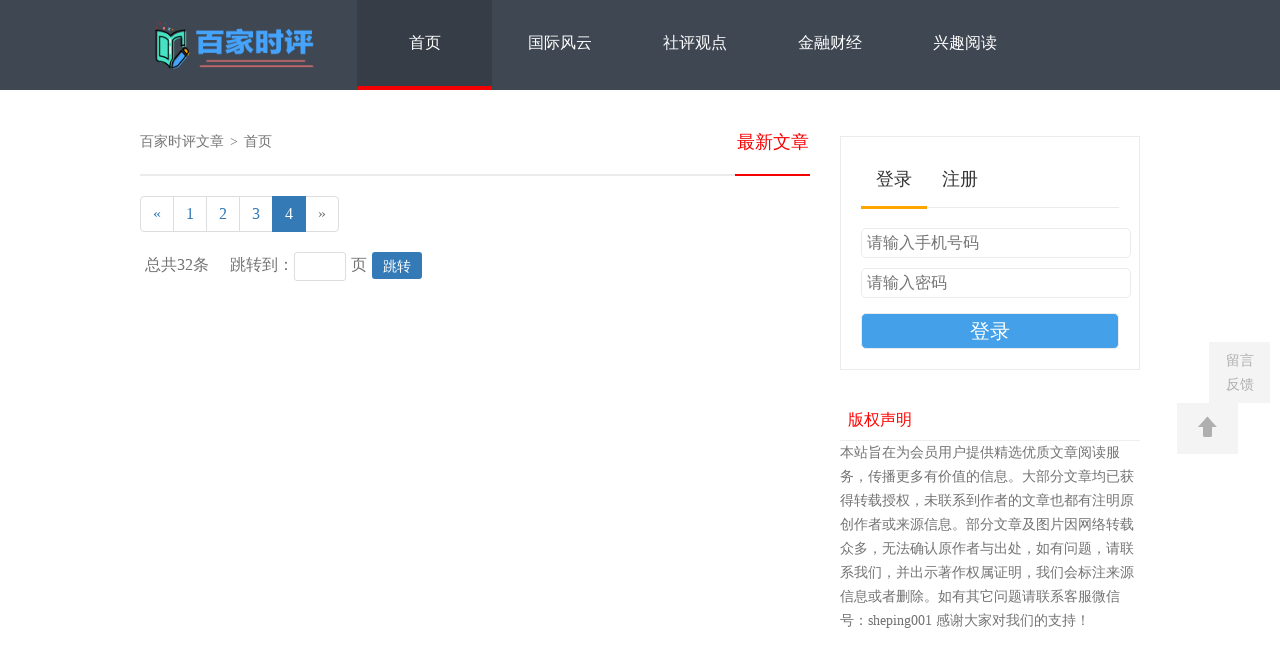

--- FILE ---
content_type: text/html; charset=utf-8
request_url: http://www.xn--glr604k.com/home/index/index/cate/0?page=672
body_size: 17525
content:
<!DOCTYPE html>
<html>
<head>
    <meta http-equiv="Content-Type" content="text/html; charset=UTF-8">
    <title>百家时评_占豪新浪博客_原创文章</title>
    <meta name="keywords" content="百家时评,新浪博客,占豪新浪博客">
    <meta name="description" content="欢迎关注百家时评，为你解读国际风云、财经要闻、金融热点，洞悉全局占豪新浪博客，你值得加入！">
    <link href="/static/css/admin/citypc.css" rel="stylesheet" type="text/css">
    <link rel="stylesheet" href="/static/css/home/comment.css">
    <link rel="stylesheet" href="/static/swiper/css/swiper.min.css">
    <style>
        .check_button{
            background: none;border-radius: 3px;border: 2px solid #5e92e5;padding: 8px;float: left;padding-right: 0;padding-bottom: 0;
        }
        .no_check_button{
            background: none;border-radius: 3px;border: 2px solid lightgrey;padding: 8px;float: left;padding-right: 0;padding-bottom: 0;
        }
        .pagination {
            display: inline-block;
            padding-left: 0;
            margin: 20px 0;
            border-radius: 4px;
            float: left;
        }
        .pagination > li {
            display: inline;
        }
        .pagination > li > a,
        .pagination > li > span {
            position: relative;
            float: left;
            padding: 6px 12px;
            margin-left: -1px;
            line-height: 1.42857143;
            color: #337ab7;
            text-decoration: none;
            background-color: #fff;
            border: 1px solid #ddd;
            font-size: 16px;
        }
        .pagination > li:first-child > a,
        .pagination > li:first-child > span {
            margin-left: 0;
            border-top-left-radius: 4px;
            border-bottom-left-radius: 4px;
        }
        .pagination > li:last-child > a,
        .pagination > li:last-child > span {
            border-top-right-radius: 4px;
            border-bottom-right-radius: 4px;
        }
        .pagination > li > a:hover,
        .pagination > li > span:hover,
        .pagination > li > a:focus,
        .pagination > li > span:focus {
            z-index: 2;
            color: #23527c;
            background-color: #eee;
            border-color: #ddd;
        }
        .pagination > .active > a,
        .pagination > .active > span,
        .pagination > .active > a:hover,
        .pagination > .active > span:hover,
        .pagination > .active > a:focus,
        .pagination > .active > span:focus {
            z-index: 3;
            color: #fff;
            cursor: default;
            background-color: #337ab7;
            border-color: #337ab7;
        }
        .pagination > .disabled > span,
        .pagination > .disabled > span:hover,
        .pagination > .disabled > span:focus,
        .pagination > .disabled > a,
        .pagination > .disabled > a:hover,
        .pagination > .disabled > a:focus {
            color: #777;
            cursor: not-allowed;
            background-color: #fff;
            border-color: #ddd;
        }
        .pagination-lg > li > a,
        .pagination-lg > li > span {
            padding: 10px 16px;
            font-size: 20px;
            line-height: 1.3333333;
        }
        .pagination-lg > li:first-child > a,
        .pagination-lg > li:first-child > span {
            border-top-left-radius: 6px;
            border-bottom-left-radius: 6px;
        }
        .pagination-lg > li:last-child > a,
        .pagination-lg > li:last-child > span {
            border-top-right-radius: 6px;
            border-bottom-right-radius: 6px;
        }
        .pagination-sm > li > a,
        .pagination-sm > li > span {
            padding: 5px 10px;
            font-size: 12px;
            line-height: 1.5;
        }
        .pagination-sm > li:first-child > a,
        .pagination-sm > li:first-child > span {
            border-top-left-radius: 3px;
            border-bottom-left-radius: 3px;
        }
        .pagination-sm > li:last-child > a,
        .pagination-sm > li:last-child > span {
            border-top-right-radius: 3px;
            border-bottom-right-radius: 3px;
        }
    </style>
    <script>
        function isMobile() {
            var userAgentInfo = navigator.userAgent;

            var mobileAgents = [ "Android", "iPhone", "SymbianOS", "Windows Phone", "iPad","iPod"];

            var mobile_flag = false;

            //根据userAgent判断是否是手机
            for (var v = 0; v < mobileAgents.length; v++) {
                if (userAgentInfo.indexOf(mobileAgents[v]) > 0) {
                    mobile_flag = true;
                    break;
                }
            }

            var screen_width = window.screen.width;
            var screen_height = window.screen.height;

            //根据屏幕分辨率判断是否是手机
            if(screen_width < 500 && screen_height < 800){
                mobile_flag = true;
            }

            return mobile_flag;
        }
        var mobile_flag = isMobile();
        if(mobile_flag){
            window.location.href = '/home/webapp/wechat';
        }
    </script>
    

</head>
<style>
        #shadow{
            position:fixed;
            z-index: 9;
            width: 100%;
            height:100%;
            background:black;
            opacity: 0.3;
            display: none;
        }
        #modal{         
            position: fixed;;
            z-index: 10;
            width:500px;
            background:#fff;
            left:calc(50% - 250px);
            top:200px;
            display: flex;
            flex-direction: column;
            padding:15px;
            border-radius: 10px;
            box-shadow: 2px 2px 2px grey;
            display: none;
        }
        #modal div{
            margin-top:15px;
            display: flex;
            display: flex;
            width:100%;
        }
    </style>
</head>
<body>

<style>
    .adiv_title{
        position:relative;background-color:#fff;background-clip:padding-box;border:1px solid rgba(0,0,0,.2);border-radius:6px;outline:0;box-shadow:0 3px 9px rgba(0,0,0,.5);width: 90%;height: 225px;margin-left: 5%;margin-top: 30%;;font-weight:400;line-height:1.45;box-sizing:border-box;color: #4a4a4a;
    }

    .adiv_title2{
        position:relative;background-color:#fff;background-clip:padding-box;border:1px solid rgba(0,0,0,.2);border-radius:6px;outline:0;box-shadow:0 3px 9px rgba(0,0,0,.5);width: 410px;height: 305px;margin-top: 10%;;font-weight:400;line-height:1.45;box-sizing:border-box;color: #4a4a4a;
    }

    .for_input{
        width:60%;height:20px;padding:6px 12px;font-size:14px;line-height:1.45;color:#555;border-radius: 0;border:1px solid lightgrey;
    }

    .for_button{
        background-color:#5e92e5;border-color:#5e92e5;color:#fff;display:inline-block;padding:6px 12px;font-size:14px;font-weight:400;line-height:1.45;text-align:center;vertical-align:middle;touch-action:manipulation;border:none;border-radius:4px;
    }

    .for_baground{
        width: 100%;height: 100%;background-color: black;opacity: 0.5;position: absolute;
    }

    .for_close{
        margin-top:-35px;background:0 0;float:right;font-size:21px;font-weight:700;border:none;
    }

    .for_div{
        display: none;overflow-x:hidden;overflow-y:auto;position:fixed;top:0;left:0;bottom:0;right:0;z-index:500;
    }
</style>

<div id="for_mobile" class="for_div">
    <div class="for_baground"></div>
    <div class="adiv_title2">
        <div style="padding:12px;border-bottom:1px solid #e5e5e5;box-sizing:border-box;">
            <h3 style="margin: 0;">绑定手机号</h3>
            <button class="for_close">×</button>
        </div>
        <div style="padding: 12px;border-bottom:1px solid #e5e5e5;box-sizing:border-box;font-size: 14px;">
            <div style="padding-bottom: 20px;">
                <h4 style="margin-top:8px;float: left;padding-right: 10px;">手机号码</h4>
                <input type="text" class="for_input" id="tel" placeholder="请输入手机号码">
            </div>
            <div style="padding-bottom: 20px;">
                <h4 style="margin-top:8px;float: left;padding-right: 10px;">验证码　</h4>
                <input type="number" max="2" class="for_input" id="vcode" style="width: 30%;float: left;" placeholder="输入图片验证码">
                <!-- <img id="verifyImg" src="/home/index/verify" title="点击刷新验证码" height="35" onclick="changeVerify()" width="90"> -->
                <img id="verifyImg" src="" title="点击刷新验证码" height="35" onclick="changeVerify()" width="90">
            </div>
            <div style="padding-bottom: 20px;">
                <h4 style="margin-top:8px;float: left;padding-right: 10px;">手机验证</h4>
                <input type="number" oninput="if(value.length>4)value=value.slice(0,4)" class="for_input" style="width: 30%;float: left;" id="my_code" placeholder="输入手机验证码">
                <button class="for_button" id="get_code">获取验证码</button>
            </div>
        </div>
        <div style="padding:12px;box-sizing:border-box;font-size: 14px;">
            <button class="for_button" style="float: right;" id="go_mobile">确认绑定</button>
        </div>
    </div>
</div>

<div class="for_div follow_gzh">
    <div class="for_baground"></div>
    <div class="adiv_title2">
        <div style="padding:12px;border-bottom:1px solid #e5e5e5;box-sizing:border-box;">
            <h3 id="" style="margin: 0;">关注公众号</h3>
            <button class="for_close">×</button>
        </div>
        <div style="padding: 12px;box-sizing:border-box;font-size: 14px;">
            <img src="/static/picture/gzh_code.jpg" style="width: 60%;margin-left: 20%;">
            <p style="width: 100%;text-align: center;margin-top: 0;font-size: 14px;">欢迎关注百家时评，为你解读国际风云、财经要闻，洞悉全局，你值得加入！</p>
        </div>
    </div>
</div>
<div id="shadow"></div>
<div id="modal">
    <div style="display: flex;justify-content: space-between;padding:10px 0;border-bottom:1px solid lightgrey;margin:0">
        <h1 style="width:100%;color:black;padding-bottom:15px">留言反馈</h1>
        <img src="/img/close.png" style="width:35px;height:35px;cursor: pointer;" class="cancleFeedBack">
    </div>
    <div class="row1">
        <div style="width:100%;justify-content: space-around;align-items: center;">
            <img src="/img/kefu.jpg" style="width:150px;height:150px;display:block">
            <p style="width:55%;font-size:15px">如您在使用平台过程中有什么问题？可以扫描左边二维码添加客服微信咨询。也可以通过下方输入框进行留言。</p>
        </div>
    </div>
    <div>
        <textarea rows="4" style="width:100%;font-size:15px;border-radius: 5px;padding:3px 5px;" id="feedback"  placeholder="请输入您的留言反馈内容"></textarea>
    </div>
    <div style="flex-direction:row-reverse">
        <input type="button" class="submitFeedback" style="background: #0BABFE;color: white;width:75px;font-weight: 500;border-radius: 6px;border: none;"  value="提交"> 
    </div>
</div>

<div id="header">
    <div class="header-xiancheng" id="xc_top">
        <!--<h1 class="xiancheng-logo" style="background: url(/static/picture/pc_logo.png) no-repeat;background-size: 100% 100%;width: 50px;height: 50px;margin-top: 20px;margin-left:110px;" onclick="window.location.href='/home/index/index';">百家时评</h1>-->
         <h1 class="xiancheng-logo" style="background: url(/img/logo.png) no-repeat;background-size: 100% 100%;width: 180px;height: 60px;margin-top: 16px;margin-left:110px;" onclick="window.location.href='/home/index/index';">百家时评</h1> 
        <ul class="nav-xiancheng" style="width: 70%;padding-left: 30px;">
            <li  class="cur" ><a href="/home/index/index/cate/0" >首页</a></li>
                        <li ><a href="/home/index/index/cate/8">国际风云</a></li>
                        <li ><a href="/home/index/index/cate/6">社评观点</a></li>
                        <li ><a href="/home/index/index/cate/7">金融财经</a></li>
                        <li ><a href="/home/index/index/cate/10">兴趣阅读</a></li>
                        <!-- <li><a href="http://www.1mtime.com" target="_blank">育儿知识</a></li> -->
        </ul>
        <!--<a href=""><div class="abort  fr white mar-r-106">登录</div></a>-->
        <div class="clearfix"></div>
    </div>
</div>
<div class="xiancheng-wrap" style='margin:20px auto 40px'>
    <p class="bnav-xc"><a href="/home/index/index">百家时评文章</a><i>&gt;</i>首页</p>
    <div class="xiancheng-con">
        <div id="panel">
            <ul class="strategy-tab xc-tab2">
                                 <li  class="tabitem cur" data-target="xc_0">
                    <a href="/home/index/index/cate/0/type/0">最新文章</a>
                </li>
               <!-- <li style="margin-right:40px" class="tabitem " data-target="xc_1">
                    <a href="/home/index/index/cate/0/type/2">最新评论</a>
                </li>
                <li class="tabitem " data-target="xc_1">
                    <a href="/home/index/index/cate/0/type/1">VIP文章</a>
                </li>-->
                            </ul>
        </div>
                 <div id="xc_0" style="">
            <ul class="news-list" id="new_list">
                            </ul>
            <ul class="pagination"><li><a href="/home/index/index/cate/0?page=3">&laquo;</a></li> <li><a href="/home/index/index/cate/0?page=1">1</a></li><li><a href="/home/index/index/cate/0?page=2">2</a></li><li><a href="/home/index/index/cate/0?page=3">3</a></li><li class="active"><span>4</span></li> <li class="disabled"><span>&raquo;</span></li></ul>
            <div style="clear: both;"></div>
            <span style="float: left;font-size:16px;margin-left: 5px;margin-top: 1px;">总共32条　</span>
            <span style="float: left;font-size:16px;margin-left: 5px;margin-top: 1px;">跳转到：</span>
            <input type="number" style="float: left;width: 50px;height: 27px;box-shadow:none;border-radius: 3px;border:1px solid #ddd;margin-right: 5px;" id="jump_page">
            <span style="float: left;font-size:16px;margin-right: 5px;margin-top: 1px;">页</span>
            <button type="button" style="float: left;width: 50px;height: 27px;padding:5px;background-color: #337ab7;color: white;border: none;" id="jump">跳转</button>
            <!--<a href="Javascript:void(0);" id="down" class="more-btn">更多&gt;</a>-->
            <br><br>
           <!-- <script>360广告
var mediav_ad_pub = 'nmRHZt_2340347';
var mediav_ad_width = '670';
var mediav_ad_height = '150';
</script>
<script type="text/javascript" language="javascript" charset="utf-8"  src="//static.mediav.com/js/mvf_g2.js"></script>-->

        </div>
		     </div>
    <div class="xiancheng-side">

        <div class="app-box">
            <div class="tc xc_pc_ad" xc_pc_ad_pos_id="14" style="padding: 20px;background:#fff;border: 1px solid #ebebeb;">
                                <div style="border-bottom: 1px solid #ebebeb;height: 50px;">
                    <h3 style="color:#333;margin:0;font-size: 18px;float:left;font-weight:lighter;padding: 15px;padding-top: 10px;border-bottom: 3px solid orange;cursor: pointer;" class="pcscan">登录</h3>
                    <h3 style="color:#333;margin:0;font-size: 18px;float:left;font-weight:lighter;padding: 15px;padding-top: 10px;cursor: pointer;" class="pclogin">注册</h3>
                </div>
                <div class="pc_scan" style="margin-top: 10px;">
                    <input type="text" id="login_mobile" placeholder="请输入手机号码" style="width: 100%;font-size:16px;padding:5px;margin-top:10px;border:1px solid #ebebeb;border-radius:5px;">
                    <input type="password" id="login_pwd" placeholder="请输入密码" style="width: 100%;font-size:16px;padding:5px;margin-top:10px;border:1px solid #ebebeb;border-radius:5px;">
                    <input type="button" id="login" value="登录" style="width: 100%;font-size:20px;padding:3px;margin-top:15px;border:1px solid #ebebeb;border-radius:5px;color:white;background: #44a0e8;">
                </div>
                <div class="pc_login" style="margin-top: 10px;display: none;">
                    <input type="text" id="login_mobile2" placeholder="请输入手机号码" style="width: 100%;font-size:16px;padding:5px;margin-top:10px;border:1px solid #ebebeb;border-radius:5px;">

                    <input type="number" class="form-control" placeholder="图形验证码" name="code2" id="code2" style="width: 47%;font-size:16px;padding:5px;margin-top:10px;border:1px solid #ebebeb;border-radius:5px;">
                    <img id="verifyImg2" class='ace-icon' src="/home/index/verify" title="点击刷新验证码" height="37" width="120" style='right:-1px;margin-top: 7px;' onclick="changeVerify()">

                    <input type="number" class="form-control" placeholder="手机验证码" name="mobile_code2" id="mobile_code2" style="width: 47%;font-size:16px;padding:5px;margin-top:10px;border:1px solid #ebebeb;border-radius:5px;">
                    <button type='button' class='ace-icon' style='border:none;background:#909090;color:white;right:0;width: 45%;margin-top: 10px;' id='get_code2'>获取手机验证码</button>

                    <input type="password" id="login_pwd2" placeholder="请输入密码（设置登录密码）" style="width: 100%;font-size:16px;padding:5px;margin-top:10px;border:1px solid #ebebeb;border-radius:5px;">
                    <input type="button" id="login2" value="登录" style="width: 100%;font-size:20px;padding:3px;margin-top:15px;border:1px solid #ebebeb;border-radius:5px;color:white;background: #44a0e8;">
                </div>
                            </div>
        </div>

        <!-- <div class="app-box"> -->
            <!-- <div class="tc xc_pc_ad" xc_pc_ad_pos_id="14" style="padding: 20px;background:#fff;border: 1px solid #ebebeb;">鲜城广告_PC右侧上方矩形--> 

                <!--  -->
                <!--  已授权登录 --> 
                <!-- <div class="pc_scan" style="border-bottom: 1px solid #ebebeb;height: 80px;"> -->
                    <!-- <h3 style="color:#666;margin:0;font-size: 18px;float:left;font-weight:lighter;padding: 15px;padding-top: 40px;border-bottom: 3px solid orange;cursor: pointer;" class="pcscan">扫码关注</h3> -->
                    <!-- <h3 style="color:#666;margin:0;font-size: 18px;float:left;font-weight:lighter;padding: 15px;padding-top: 40px;cursor: pointer;" class="pclogin">扫码登录</h3> -->
                    <!-- <img src="/static/picture/scan_code.png" style="width: 75px;position: absolute;cursor: pointer;margin-left: -85px;margin-top: 4px;" class="pclogin"> -->
                    <!-- <img src="/static/picture/sao_code.png" style="width: 50px;position: relative;cursor: pointer;margin-left: -10px;" class="pclogin"> -->
                <!-- </div> -->
                <!-- <div class="pc_scan" style="margin-top: 10px;"> -->
                    <!-- <img src="/static/picture/gzh_code.jpg" style="width: 220px;"> -->
                    <!-- <p style="width: 100%;text-align: center;margin-top: 0;font-size: 16px;color:red">精选国际、财经、社评文章，<br>关注微信公众号随时随地阅读！</p> -->
                <!-- </div> -->

                <!-- <div class="pc_login" style="display: none;border-bottom: 1px solid #ebebeb;height: 80px;"> -->
                    <!-- <h3 style="color:#666;margin:0;font-size: 18px;float:left;font-weight:lighter;padding: 15px;padding-top: 40px;cursor: pointer;" class="pcscan">扫码关注</h3> -->
                    <!-- <h3 style="color:#666;margin:0;font-size: 18px;float:left;font-weight:lighter;padding: 15px;padding-top: 40px;border-bottom: 3px solid orange;cursor: pointer;" class="pclogin">扫码登录</h3> -->
                    <!-- <img src="/static/picture/sao_wechat.png" style="width: 50px;position: relative;cursor: pointer;margin-left: -10px;" class="pcscan"> -->
                <!-- </div> -->
                <!-- <div class="pc_login" style="display: none;margin-top: 20px;"> -->
                    <!--  <img src="http://qr.liantu.com/api.php?text=http://www.xn--glr604k.com/home/index/scan/code/176903553887564284063692553715" style="width: 60%;"> --> 
                    <!-- <div id="qrcode" style="width: 60%;margin-left: 30px;"></div> -->
                    <!-- <input id="text" type="hidden" value="http://www.xn--glr604k.com/home/index/scan/code/176903553887564284063692553715/type/1" style="width:80%" /> -->
                    <!-- <p style="width: 100%;text-align: center;margin-top: 10px;font-size: 16px;color:red">微信扫码登录，VIP会员<br>可评论、搜索文章，使用翻页功能！</p> -->
                <!-- </div> -->

                <!--  -->

            <!-- </div> -->
        <!-- </div> -->

        <!--   右侧广告 
        <div class="ad-side xc_pc_ad" xc_pc_ad_pos_id="15" id="right-ad-1" style="height: 50px;">
            <input type="text" placeholder="搜索您想看的文章信息" id="article_title" style="height:35px;width:200px;padding:5px;float:left;" >
            <button style="float:left;height: 49px;width: 75px;background-color:#44a0e8;border:1px;border-radius:0;margin-left:-1px;" id="find_article">
                <img src="/static/picture/find_img.png" style="height:100%;">
            </button>
        </div>-->
        
        
        
      <!-- <a href='https://5e0d8d3140671.97d7.com/wxcheck1.html?page=8439999yhwN&hannel_code=dtuok&invite_code=5300193' target="_blank"><img  style="width:300px;" src='/img/55.jpg'></a> -->
      <!-- <script>360广告
            var mediav_ad_pub = 'wX4vZl_2189910';
            var mediav_ad_width = '300';
            var mediav_ad_height = '250';
        </script>
        <script type="text/javascript" language="javascript" charset="utf-8"  src="//static.mediav.com/js/mvf_g2.js"></script>-->
			

        <div style="width: 100%;height: 40px;border-bottom: 1px solid #eee;font-size: 16px;margin-top:8px;">
            <span style="padding: 8px;position:absolute;color:red;">版权声明</span>
        </div>
        <ul class="pic-text">
            <p style="font-size: 14px;">  本站旨在为会员用户提供精选优质文章阅读服务，传播更多有价值的信息。大部分文章均已获得转载授权，未联系到作者的文章也都有注明原创作者或来源信息。部分文章及图片因网络转载众多，无法确认原作者与出处，如有问题，请联系我们，并出示著作权属证明，我们会标注来源信息或者删除。如有其它问题请联系客服微信号：sheping001  感谢大家对我们的支持！</P>
        </ul>
               <!--<div style="width: 100%;height: 350px;border-bottom: 1px solid #eee;font-size: 16px;margin-top:8px;">
            <div class="swiper-container" style="z-index:0;">
		        <div class="swiper-wrapper" style="height: 315.8px;">
		            		            <div class="swiper-slide" style="height:171px;">
		            	<a href='http://www.xn--fjq6a418egme.com/details/339' target="_blank">
		                	<img src="http://www.baijiasheping.com/uploads/5fc745bce6668.jpg" class='product_img' style="width:100%;height:171px;">
		            	</a>
		            </div>
		            		            <div class="swiper-slide" style="height:171px;">
		            	<a href='http://www.xn--fjq6a418egme.com/details/487' target="_blank">
		                	<img src="http://www.baijiasheping.com/uploads/5fc748bb3adb0.jpg" class='product_img' style="width:100%;height:171px;">
		            	</a>
		            </div>
		            		            <div class="swiper-slide" style="height:171px;">
		            	<a href='http://www.xn--fjq6a418egme.com/details/106' target="_blank">
		                	<img src="http://www.baijiasheping.com/uploads/5fc7484a60004.png" class='product_img' style="width:100%;height:171px;">
		            	</a>
		            </div>
		            		            <div class="swiper-slide" style="height:171px;">
		            	<a href='http://www.xn--fjq6a418egme.com/details/155' target="_blank">
		                	<img src="http://www.baijiasheping.com/uploads/5fc747e2a75c2.jpg" class='product_img' style="width:100%;height:171px;">
		            	</a>
		            </div>
		            		            <div class="swiper-slide" style="height:171px;">
		            	<a href='http://www.xn--fjq6a418egme.com/details/484' target="_blank">
		                	<img src="http://www.baijiasheping.com/uploads/5fc747466c121.jpg" class='product_img' style="width:100%;height:171px;">
		            	</a>
		            </div>
		            		        </div>
		        <div class="swiper-pagination" style='position:relative;margin-top:-140px;padding-bottom:10px;'></div>
		    </div>
        </div>-->
               
       <!--<a href="http://tousiwei.com/baijiashiping.apk" target="_blank"><img style="width:300px;" src="http://www.baijiasheping.com/img/app2.jpg"></a>-->
	   
       <!--<a href="https://shop170567800.taobao.com/" target="_blank"><img style="width:300px;" src="http://www.baijiasheping.com/editor/Api_Uppic/2020-11/160450375871160.jpg"></a>-->
       <!-- <a href='https://www.zns2.com/register.html?code=CHYQDE' target="_blank"><img style="width:300px;"  src='/img/300200.png'></a> -->
     
      <!--  <a href='https://m.lizhiweike.com/channel/815545?st=channel_cps&nsid=c_127306&lfr=25838056#' target="_blank"><img style="width:300px;"  src='/img/dtf.png'></a>
       <br><br>
        <a href='https://m.lizhiweike.com/channel/410575?st=channel_cps&nsid=c_127558&lfr=25838056#' target="_blank"><img style="width:300px;"  src='/img/jjx1.png'></a>
        <br><br>
         <a href='https://m.lizhiweike.com/channel/870659?st=channel_cps&nsid=c_136423&lfr=25838056#' target="_blank"><img style="width:300px;"  src='/img/jjx23.png'></a>
       
       <a href='https://pz88.com/' target="_blank"><img src='/img/abc.gif'></a> -->
       
        <!--<div style="width: 100%;height: 40px;border-bottom: 1px solid #eee;font-size: 16px;margin-top:8px;">
            <span style="padding: 8px;position:absolute;color:red;">热门文章</span>

            <a class="hot" onclick="hot(1);" style="float: right;padding: 8px;display:none;">本站</a>
            <a class="hot" onclick="hot(2);" style="float: right;padding: 8px;color:red;border-bottom: 1px solid red;">本月</a>
            <a class="hot" onclick="hot(3);" style="float: right;padding: 8px;color:black;">本周</a>
        </div>
        <ul class="pic-text" id="hot-activity">
            -->
            <!-- <li class="xc_pc_ad" xc_pc_ad_pos_id="16" style="display: list-item;"> -->
                <!-- <a href="/home/index/article/id/68001" target="_blank" class="pt-pic"> -->
                    <!-- <div style="background-image:url(http://www.baijiasheping.com/content_img/2026-01-15/1768477184743.jpg);background-origin:content;background-position:50% 50%;background-size:cover;background-repeat:no-repeat;overflow: hidden;width: 85px;margin-right: 10px;height:80px;"></div> -->
                <!-- </a> -->
                <!-- <div class="pt-text"> -->
                    <!-- <h3><a href="/home/index/article/id/68001" target="_blank" class="right-list-ellipsis right-list-width">美以对伊战争即将打响？马斯克当先锋？十方面研判！</a></h3> -->
                    <!-- <p class="grey right-list-ellipsis right-list-width right-list-height">成功绑架马杜罗后，特朗普的野心膨胀、信心爆棚，立即开启强夺格陵兰岛和颠覆伊朗的行动。现在，全世界的目光已从委内瑞拉转向中东，转向伊朗，看美国和以色列会如何对伊朗来一场我们“看不懂的战争”。我们看看这两天围绕伊朗有哪些重要新闻和信息就知道态势有多严重。1月12日，特朗普发贴称……</p>--> 
                    <!-- <p class="tr grey"><em class="icon-collect">727</em></p> -->
                <!-- </div> -->
            <!-- </li> -->
            <!---->
            <!-- <li class="xc_pc_ad" xc_pc_ad_pos_id="16" style="display: list-item;"> -->
                <!-- <a href="/home/index/article/id/68048" target="_blank" class="pt-pic"> -->
                    <!-- <div style="background-image:url(http://www.baijiasheping.com/editor/Api_Uppic/2026-01/17686149138364.jpg);background-origin:content;background-position:50% 50%;background-size:cover;background-repeat:no-repeat;overflow: hidden;width: 85px;margin-right: 10px;height:80px;"></div> -->
                <!-- </a> -->
                <!-- <div class="pt-text"> -->
                    <!-- <h3><a href="/home/index/article/id/68048" target="_blank" class="right-list-ellipsis right-list-width">牢A，欢迎回家！</a></h3> -->
                    <!-- <p class="grey right-list-ellipsis right-list-width right-list-height">说实话，我擅长的是逻辑类的分析文，不太擅长写其它类型的文章；再说实话，我只是从“斩杀线”出现后才开始关注牢A的，他的其它内容我只是看过一些切片，其实也不是我不想看，我也去看了，但视频都太长了，动不动就5-6个小时……</p>--> 
                    <!-- <p class="tr grey"><em class="icon-collect">649</em></p> -->
                <!-- </div> -->
            <!-- </li> -->
            <!---->
            <!-- <li class="xc_pc_ad" xc_pc_ad_pos_id="16" style="display: list-item;"> -->
                <!-- <a href="/home/index/article/id/68005" target="_blank" class="pt-pic"> -->
                    <!-- <div style="background-image:url(http://www.baijiasheping.com/content_img/2026-01-15/1768486000459.jpg);background-origin:content;background-position:50% 50%;background-size:cover;background-repeat:no-repeat;overflow: hidden;width: 85px;margin-right: 10px;height:80px;"></div> -->
                <!-- </a> -->
                <!-- <div class="pt-text"> -->
                    <!-- <h3><a href="/home/index/article/id/68005" target="_blank" class="right-list-ellipsis right-list-width">揭露美国斩杀线立下大功的“牢A”，为何嗅到了危险，就立即上演了生死时速？</a></h3> -->
                    <!-- <p class="grey right-list-ellipsis right-list-width right-list-height">几乎以一人之力，揭露了美国斩杀线机制，在网民的呼应下，推倒了美国在中文互联网构筑的信息茧房最后的承重墙，成为网络舆论现象级人物的牢A（斯奎奇大王），从美国紧急回国，连行李都没带，未完成的学业也顾不上了。牢A仓皇“逃离”美国，按他的说法，住处的“细软也不要了”，原因是……</p>--> 
                    <!-- <p class="tr grey"><em class="icon-collect">638</em></p> -->
                <!-- </div> -->
            <!-- </li> -->
            <!---->
            <!-- <li class="xc_pc_ad" xc_pc_ad_pos_id="16" style="display: list-item;"> -->
                <!-- <a href="/home/index/article/id/68003" target="_blank" class="pt-pic"> -->
                    <!-- <div style="background-image:url(http://www.baijiasheping.com/content_img/2026-01-15/1768485794537.jpg);background-origin:content;background-position:50% 50%;background-size:cover;background-repeat:no-repeat;overflow: hidden;width: 85px;margin-right: 10px;height:80px;"></div> -->
                <!-- </a> -->
                <!-- <div class="pt-text"> -->
                    <!-- <h3><a href="/home/index/article/id/68003" target="_blank" class="right-list-ellipsis right-list-width">货轮改装巡洋舰，中国的阳谋！</a></h3> -->
                    <!-- <p class="grey right-list-ellipsis right-list-width right-list-height">2025年的圣诞节，黄浦江边，西方世界收到了一份特别的“礼物”。这是一艘货船。如果你只看外表，这就是一艘平平无奇、满大街都是的近海散货船。它叫“中达79号”，排水量不过5000吨，航速慢，船体破旧，属于那种丢在黄浦江的航运洪流里，连看一眼都嫌多余的“路人甲”。但就是这位“路人甲”，在短短1个月的时间里，突然……</p>--> 
                    <!-- <p class="tr grey"><em class="icon-collect">635</em></p> -->
                <!-- </div> -->
            <!-- </li> -->
            <!---->
            <!-- <li class="xc_pc_ad" xc_pc_ad_pos_id="16" style="display: list-item;"> -->
                <!-- <a href="/home/index/article/id/68056" target="_blank" class="pt-pic"> -->
                    <!-- <div style="background-image:url(http://www.baijiasheping.com/content_img/2026-01-17/1768641519446.jpg);background-origin:content;background-position:50% 50%;background-size:cover;background-repeat:no-repeat;overflow: hidden;width: 85px;margin-right: 10px;height:80px;"></div> -->
                <!-- </a> -->
                <!-- <div class="pt-text"> -->
                    <!-- <h3><a href="/home/index/article/id/68056" target="_blank" class="right-list-ellipsis right-list-width">巴基斯坦摘桃子，东大白忙活了？</a></h3> -->
                    <!-- <p class="grey right-list-ellipsis right-list-width right-list-height">巴基斯坦摘桃子，东大白忙活了？整场五七空战明明是歼10嘎嘎乱杀阵风，拿了MVP，结果最大赢家反而成枭龙了。事情是这样的，我国外销型战机歼10CE首次取得了实战战果，不是入选了2025年度国防科技工业十大新闻吗？就相当于官方正式出面做了背书，一锤定音了，不容置疑。本来以为有官方背书后……</p>--> 
                    <!-- <p class="tr grey"><em class="icon-collect">597</em></p> -->
                <!-- </div> -->
            <!-- </li> -->
            <!---->
            <!-- <li class="xc_pc_ad" xc_pc_ad_pos_id="16" style="display: list-item;"> -->
                <!-- <a href="/home/index/article/id/68032" target="_blank" class="pt-pic"> -->
                    <!-- <div style="background-image:url(http://www.baijiasheping.com/editor/Api_Uppic/2025-11/176364268991445.jpg);background-origin:content;background-position:50% 50%;background-size:cover;background-repeat:no-repeat;overflow: hidden;width: 85px;margin-right: 10px;height:80px;"></div> -->
                <!-- </a> -->
                <!-- <div class="pt-text"> -->
                    <!-- <h3><a href="/home/index/article/id/68032" target="_blank" class="right-list-ellipsis right-list-width">元朝和清朝就是中国王朝！元清非中国论是一场认知战！</a></h3> -->
                    <!-- <p class="grey right-list-ellipsis right-list-width right-list-height">2025年和2026年交替之际，随着“洪承畴是康熙生父”、“《红楼梦》是悼明反清”等事件的出现，“元清非中国论”的观点也再度翻红，一时间，元朝和清朝这两个少数民族建立的王朝，成了网友们批判的对象。那元朝和清朝是不是中国正统王朝呢？毫无疑问，是的。以前读过国家民委主任潘岳先生写的《中西文明根性比较》，在《中国五胡入华与欧洲蛮族入侵·中西比较·华夏与内亚》一节中，潘岳先生提出一个观点……</p>--> 
                    <!-- <p class="tr grey"><em class="icon-collect">571</em></p> -->
                <!-- </div> -->
            <!-- </li> -->
            <!---->
            <!-- <li class="xc_pc_ad" xc_pc_ad_pos_id="16" style="display: list-item;"> -->
                <!-- <a href="/home/index/article/id/68015" target="_blank" class="pt-pic"> -->
                    <!-- <div style="background-image:url(http://www.baijiasheping.com/content_img/2026-01-16/1768525792972.jpg);background-origin:content;background-position:50% 50%;background-size:cover;background-repeat:no-repeat;overflow: hidden;width: 85px;margin-right: 10px;height:80px;"></div> -->
                <!-- </a> -->
                <!-- <div class="pt-text"> -->
                    <!-- <h3><a href="/home/index/article/id/68015" target="_blank" class="right-list-ellipsis right-list-width">过度宣传美国斩杀线，很容易吸引印度非法移民，做人要闷声发大财！</a></h3> -->
                    <!-- <p class="grey right-list-ellipsis right-list-width right-list-height">冷战思维就是一定要搞东西方大辩论。证明自己的一切都比对方要优越，然后向全世界宣传自己是最好的。这种事情终将被时代证明，是一个大坑。如果美国曾经没有向全世界宣传洗脑，说来了美国就可以赚到钱住大房子吃牛排。今天也不会有那么多的非法移民想涌入美国，拼命的……</p>--> 
                    <!-- <p class="tr grey"><em class="icon-collect">570</em></p> -->
                <!-- </div> -->
            <!-- </li> -->
            <!---->
            <!-- <li class="xc_pc_ad" xc_pc_ad_pos_id="16" style="display: list-item;"> -->
                <!-- <a href="/home/index/article/id/68074" target="_blank" class="pt-pic"> -->
                    <!-- <div style="background-image:url(http://www.baijiasheping.com/editor/Api_Uppic/2026-01/176871432731597.jpg);background-origin:content;background-position:50% 50%;background-size:cover;background-repeat:no-repeat;overflow: hidden;width: 85px;margin-right: 10px;height:80px;"></div> -->
                <!-- </a> -->
                <!-- <div class="pt-text"> -->
                    <!-- <h3><a href="/home/index/article/id/68074" target="_blank" class="right-list-ellipsis right-list-width">形势变了，打击卖台比打击台独更为紧迫！</a></h3> -->
                    <!-- <p class="grey right-list-ellipsis right-list-width right-list-height">因为川普讲了所谓“台湾的事情是中国自己的事情”，最近所谓“美国弃台论”吵吵得很热闹。其实，看看12月18日美国国会通过的美国国防授权法案，就知道“美国弃台论”是个伪命题，不值得讨论。这里面的常识是，川普个人讲话不可能大于美国的国防法案。川普想弃台或许是……</p>--> 
                    <!-- <p class="tr grey"><em class="icon-collect">561</em></p> -->
                <!-- </div> -->
            <!-- </li> -->
            <!---->
            <!-- <li class="xc_pc_ad" xc_pc_ad_pos_id="16" style="display: list-item;"> -->
                <!-- <a href="/home/index/article/id/68052" target="_blank" class="pt-pic"> -->
                    <!-- <div style="background-image:url(http://www.baijiasheping.com/editor/Api_Uppic/2026-01/176862603987322.jpg);background-origin:content;background-position:50% 50%;background-size:cover;background-repeat:no-repeat;overflow: hidden;width: 85px;margin-right: 10px;height:80px;"></div> -->
                <!-- </a> -->
                <!-- <div class="pt-text"> -->
                    <!-- <h3><a href="/home/index/article/id/68052" target="_blank" class="right-list-ellipsis right-list-width">倒反天罡，外国人开始组团来中国看病！</a></h3> -->
                    <!-- <p class="grey right-list-ellipsis right-list-width right-list-height">简直是倒反天罡，外国人竟然开始扎堆来中国看病，那些吹捧西方医疗服务的人，现在全都傻了眼！事情是这样的，这两年随着中美小红书对账和入境免签政策的推行，有些外国人开始来中国看病，因为他们一经体验之后发现，原来在中国看病又快又便宜，中国的医疗服务对西方简直就是降维打击。比如说南非有个网红博主……</p>--> 
                    <!-- <p class="tr grey"><em class="icon-collect">560</em></p> -->
                <!-- </div> -->
            <!-- </li> -->
            <!---->
            <!-- <li class="xc_pc_ad" xc_pc_ad_pos_id="16" style="display: list-item;"> -->
                <!-- <a href="/home/index/article/id/68051" target="_blank" class="pt-pic"> -->
                    <!-- <div style="background-image:url(http://www.baijiasheping.com/content_img/2026-01-17/1768615129820.jpg);background-origin:content;background-position:50% 50%;background-size:cover;background-repeat:no-repeat;overflow: hidden;width: 85px;margin-right: 10px;height:80px;"></div> -->
                <!-- </a> -->
                <!-- <div class="pt-text"> -->
                    <!-- <h3><a href="/home/index/article/id/68051" target="_blank" class="right-list-ellipsis right-list-width">又作了个惊天大死！特朗普的大秘密终于曝光！</a></h3> -->
                    <!-- <p class="grey right-list-ellipsis right-list-width right-list-height">最近特朗普的疯狂作死，他的惊天秘密终于被发现了，是什么呢？现在还有很多人说特朗普深谋远虑，每一步都有深意，要把美国整合成一个超级大帝国，奠定霸权百年基业。我只能说你非要这么想，那拜登在开会的时候窜稀也是大棋局，否则他为啥早不窜稀晚不窜稀，非得要在会见英国首相的时候窜稀？这必定隐藏深意，这是一次经过深思熟虑的窜稀。而特朗普的大棋局，就是……</p>--> 
                    <!-- <p class="tr grey"><em class="icon-collect">554</em></p> -->
                <!-- </div> -->
            <!-- </li> -->
            <!---->
            <!-- <li class="xc_pc_ad" xc_pc_ad_pos_id="16" style="display: list-item;"> -->
                <!-- <a href="/home/index/article/id/67999" target="_blank" class="pt-pic"> -->
                    <!-- <div style="background-image:url(http://www.baijiasheping.com/content_img/2026-01-15/1768477109457.jpg);background-origin:content;background-position:50% 50%;background-size:cover;background-repeat:no-repeat;overflow: hidden;width: 85px;margin-right: 10px;height:80px;"></div> -->
                <!-- </a> -->
                <!-- <div class="pt-text"> -->
                    <!-- <h3><a href="/home/index/article/id/67999" target="_blank" class="right-list-ellipsis right-list-width">三面围剿！中国正在把日本打回原形！</a></h3> -->
                    <!-- <p class="grey right-list-ellipsis right-list-width right-list-height">高市早苗提前大选，背后藏着一个惊天秘密。那就是日本今天的现状，跟1937年卢沟桥事变的前夜，非常非常的像，几乎如出一辙。你看啊，她之所以敢解散众议院，提前大选，是不是他对自己能够胜选，抱有很大的信心，基本就是稳赢了？然后我就去查了她的一个支持率，不查不知道，一查人都惊呆了。现在高市早苗内阁，在日本民间的支持率，已经高到突破天际，达到了历史最高的78.1%。要知道，她所在的……</p>--> 
                    <!-- <p class="tr grey"><em class="icon-collect">547</em></p> -->
                <!-- </div> -->
            <!-- </li> -->
            <!---->
            <!-- <li class="xc_pc_ad" xc_pc_ad_pos_id="16" style="display: list-item;"> -->
                <!-- <a href="/home/index/article/id/68068" target="_blank" class="pt-pic"> -->
                    <!-- <div style="background-image:url(http://www.baijiasheping.com/content_img/2026-01-17/1768665384217.jpg);background-origin:content;background-position:50% 50%;background-size:cover;background-repeat:no-repeat;overflow: hidden;width: 85px;margin-right: 10px;height:80px;"></div> -->
                <!-- </a> -->
                <!-- <div class="pt-text"> -->
                    <!-- <h3><a href="/home/index/article/id/68068" target="_blank" class="right-list-ellipsis right-list-width">加总理访华，干了3件让特朗普心痛的大事！</a></h3> -->
                    <!-- <p class="grey right-list-ellipsis right-list-width right-list-height">当前，百年变局正以前所未有的速度与强度深刻演进。国际秩序面临严峻挑战，传统安全威胁再度凸显，国与国之间的冲突风险急剧升高，强权对主权国家的干涉、侵略乃至吞并行为，警示着世界格局的震荡正在变得更加剧烈和直接。这一全局性变化与每个国家、每个人的命运紧密相连。历史与现实不断证明，一个国家的国民若缺乏清醒的集体认知，或其政府治理能力不足，便可能……</p>--> 
                    <!-- <p class="tr grey"><em class="icon-collect">535</em></p> -->
                <!-- </div> -->
            <!-- </li> -->
            <!---->
            <!-- <li class="xc_pc_ad" xc_pc_ad_pos_id="16" style="display: list-item;"> -->
                <!-- <a href="/home/index/article/id/68004" target="_blank" class="pt-pic"> -->
                    <!-- <div style="background-image:url(http://www.baijiasheping.com/content_img/2025-12-26/1766714521359.jpg);background-origin:content;background-position:50% 50%;background-size:cover;background-repeat:no-repeat;overflow: hidden;width: 85px;margin-right: 10px;height:80px;"></div> -->
                <!-- </a> -->
                <!-- <div class="pt-text"> -->
                    <!-- <h3><a href="/home/index/article/id/68004" target="_blank" class="right-list-ellipsis right-list-width">斩杀线上纽约时报！</a></h3> -->
                    <!-- <p class="grey right-list-ellipsis right-list-width right-list-height">斩杀线这个词已经火到，美国《纽约时报》都进行关于“斩杀线”的报道。1月13日，纽约时报发表了一篇标题为《为什么中国突然对美国的贫困问题如此关注？》的报道。摘要里使用了“killline”来形容“斩杀线”。纽约时报这篇报道，自然是从为美国辩解的角度来说。这篇报道的作者也是有名的美籍华裔记者，长期通过造谣等方式，只报道中国负面消息。但即使如此，纽约时报的这篇报道，也没有否认美国存在斩杀线，而是采取其一贯的“围中救美”的套路。意思是……</p>--> 
                    <!-- <p class="tr grey"><em class="icon-collect">531</em></p> -->
                <!-- </div> -->
            <!-- </li> -->
            <!---->
            <!-- <li class="xc_pc_ad" xc_pc_ad_pos_id="16" style="display: list-item;"> -->
                <!-- <a href="/home/index/article/id/68053" target="_blank" class="pt-pic"> -->
                    <!-- <div style="background-image:url(http://www.baijiasheping.com/editor/Api_Uppic/2025-09/175785618835043.jpg);background-origin:content;background-position:50% 50%;background-size:cover;background-repeat:no-repeat;overflow: hidden;width: 85px;margin-right: 10px;height:80px;"></div> -->
                <!-- </a> -->
                <!-- <div class="pt-text"> -->
                    <!-- <h3><a href="/home/index/article/id/68053" target="_blank" class="right-list-ellipsis right-list-width">结局已定！</a></h3> -->
                    <!-- <p class="grey right-list-ellipsis right-list-width right-list-height">有星友让我再讲讲西贝老贾和罗永浩。其实网上的文章已经非常多了。但我觉得可以从心理学逻辑和商业运营角度，把它作为一个典型教材，让更多人得到学习。其实看到老贾的最新发言，真觉得他已经扛不住了。30%的大规模关店，裁掉上千员工，40%-60%的客流量下滑，迫使他不得不赶紧出来为西贝“正名”。而正名的方法，就是把老罗揪出来，让其道歉。本来昨晚10点，是两人的线上对决。但可能这件事已经扰动了上面，以占用公共资源的名义，对两者进行禁言处理。意思是，差不多点儿就行了，再这么干会殃及众人。因为这场战役，不仅涉及……</p>--> 
                    <!-- <p class="tr grey"><em class="icon-collect">530</em></p> -->
                <!-- </div> -->
            <!-- </li> -->
            <!---->
            <!-- <li class="xc_pc_ad" xc_pc_ad_pos_id="16" style="display: list-item;"> -->
                <!-- <a href="/home/index/article/id/68057" target="_blank" class="pt-pic"> -->
                    <!-- <div style="background-image:url(http://www.baijiasheping.com/content_img/2026-01-17/1768656552896.jpg);background-origin:content;background-position:50% 50%;background-size:cover;background-repeat:no-repeat;overflow: hidden;width: 85px;margin-right: 10px;height:80px;"></div> -->
                <!-- </a> -->
                <!-- <div class="pt-text"> -->
                    <!-- <h3><a href="/home/index/article/id/68057" target="_blank" class="right-list-ellipsis right-list-width">狠戳美国肺管子！中国留学生72小时极限逃亡，西方彻底破防...</a></h3> -->
                    <!-- <p class="grey right-list-ellipsis right-list-width right-list-height">我说六公主为什么突然播放《解放.终局营救》，原来是“斩杀线”创始人牢A回国了！这波跑路，绝对比斯诺登那次还精彩。头脑极其清晰，行动非常迅猛，没有半点侥幸，杀伐果断，细软都不要了，72小时极限操作！牢A是谁？一个在美国学医的中国留学生，在停尸房和街头看到了另一面的美国。他用两句话，就捅破了西方媒体几十年编造的灯塔谎言！他说，美国社会分两种人……</p>--> 
                    <!-- <p class="tr grey"><em class="icon-collect">523</em></p> -->
                <!-- </div> -->
            <!-- </li> -->
            <!---->
        <!-- </ul> -->
<!--<script>
var mediav_ad_pub = 'QNd45W_2189912';
var mediav_ad_width = '300';
var mediav_ad_height = '100';
</script>
<script type="text/javascript" language="javascript" charset="utf-8"  src="//static.mediav.com/js/mvf_g2.js"></script>-->

 
<br><br>
<!-- <img  style="width:300px;" src='/img/nanana.jpg'> -->
        
         
        <div class="ad-side" id="right-ad" style="display: none;"><img alt=""></div>
    </div>
</div>

<a href="Javascript:void(0);" class="back-top" style=" position:fixed;right:10px;bottom:37%">返回顶部</a>
<div class="showFeedBack" data-userid="" style="color:#AFAFAF;font-size: 14px;width: 61px;height: 61px;overflow: hidden;cursor: pointer;position:fixed;right:10px;bottom:44%;background:#F4F4F4;display:flex;justify-content: center;align-items: center;">
    留言<br>反馈
</div>
<div id="footer" style="padding:60px 0;line-height:20px;text-align:center" >

  <div style='display: flex;justify-content: center;' id='down_gg'>
       
        
    </div>
   
  
    
</div>
<div style="width: 100%;height: 100%;position: fixed;top:0;z-index: 1000;display:none;" id="wechat_payment">
    <div style="width: 100%;height: 100%;background-color: black;opacity: 0.5;" id="wechat_close"></div>
   <!-- <div style="width: 300px;background-color: white;position: absolute;top:0;color: #000;font-size: 20px;margin-top: 10%;margin-left: 40%;">
        <div style="width: 100%;background-color: lightgrey;padding: 10px;">微信支付</div>
        <div style="width: 100%;background-color: white;height: 300px;padding: 10px;">
            <!- <img src="" style="width: 80%;margin-left: 10%;" id="wechat_code"> ->
            
            <div id="wechat_code" style="width: 80%;margin-left: 51px;"></div>
            <input id="text2" type="hidden" style="width:80%"/>
            
            <img src="/static/picture/wechat_scan.png" style="margin-left: 55px;width: 35px;margin-top:20px;">
            <p style="font-size: 16px;margin-top:-40px;position:absolute;margin-left:100px;">请 使 用 手 机 <span style="color: orange;">微信</span></p>
            <p style="font-size: 16px;margin-top:-17px;position:absolute;margin-left:100px;">扫一扫 二维码 支付</p>
        </div>
    </div>-->
</div>
<script type="text/javascript" src='/static/js/jquery-1.7.2.min.js'></script>
<script type="text/javascript" src='/static/js/admin/for_login.js'></script>
<link type="text/css" rel="stylesheet" href="/static/css/zdialog.css">
<script type="text/javascript" src="/static/js/zdialog.js"></script>
<script src="/static/swiper/js/swiper.min.js"></script>
<!-- <script type="text/javascript" src="/static/js/home/qrcode.min.js"></script> -->
<script type="text/javascript">

    window.onload = function() {
        var mySwiper = new Swiper('.swiper-container',{
            //其他设置
            pagination: '.swiper-pagination',
            slidesPerView: 1,
            paginationClickable: true,
            spaceBetween: 0,
            loop: true,//开启循环
            autoplay: 4000,//
            autoplayDisableOnInteraction: false
        });
    };
    function changeVerify() {
        var timenow = new Date().getTime();
        document.getElementById('verifyImg2').src = '/home/index/verify/' + timenow;
    }
    function change_pwd(){
        var name=prompt("请输入新密码","")
        if (name!=null && name!=""){
            $.ajax({
                url:'/home/api.index/change_pwd',
                type:'post',
                data:{pwd:name},
                success:function(data){
                    if(data['code'] == 1){
                        window.location.reload();
                    }else{
                        $.DialogByZ.Alert({Title: "", Content: data['msg'],BtnL:"确定",FunL:tc_close});
                    }
                }
            })
        }else{
            console.log('取消');
        }
    }
    function hot(type){
        hot_article(type);
        $('.hot').css('color','black');
        $('.hot').css('border-bottom','');
        if(type == 1){
            type = 0;
        }else if(type == 2){
            type = 1;
        }else{
            type = 2;
        }
        $('.hot').eq(type).css('color','red');
        $('.hot').eq(type).css('border-bottom','1px solid red');
    }
    (function(){
        //hot_article(2);
    
        $('#binding_mobile').click(function(){
            changeVerify();
        });
        
        /*var vip = 2;
        if(vip == 2){
            $('.pagination').find('a').removeAttr('href');
            $('.pagination').find('a').addClass('tanchuang');
        }
        
        $('.tanchuang').click(function(){
            $.DialogByZ.Alert({Title: "", Content: "非会员用户，只能查看首页数据，请通过右上角扫码登录后，充值加入会员。",BtnL:"确定",FunL:tc_close});return;
        })*/
        
        var window_width = $(window).width();
        $('.adiv_title2').css('margin-left',(window_width - 410) / 2);
        // $('#down_gg').css('width',window - (window_width-950)/2);
        // $('#down_gg').css('margin-left',(window_width-950)/2);
        
        $(window).scroll(function(){
            if($(window).scrollTop()>300){
                $('.back-top').fadeIn(300);
            }
            else{
                $('.back-top').fadeOut(200);
            }
        });
        
        /*var qrcode = new QRCode(document.getElementById("qrcode"), {
            width : 200,
            height : 200
        });
        var inputField = document.getElementById("text");

        function makeCode () {
            if (!inputField.value) {
                inputField.focus();
                return;
            }

            qrcode.makeCode(inputField.value);
        }

        makeCode();*/
        
        $('.back-top').click(function(){
            $('body,html').animate({scrollTop:0},300);
            return false;
        });
        $('.pclogin').click(function(){
            $('.pc_login').show();
            $('.pc_scan').hide();
            $('.pcscan').css('border-bottom','none');
            $('.pclogin').css('border-bottom','3px solid orange');
            //showTimeInterval=setInterval(checked,1000);
        });
        $('.pcscan').click(function(){
            $('.pc_scan').show();
            $('.pc_login').hide();
            $('.pclogin').css('border-bottom','none');
            $('.pcscan').css('border-bottom','3px solid orange');
            //clearInterval(showTimeInterval);
        });
        $('.check_money').click(function(){
            $('.check_money').css('border','2px solid lightgrey');
            $('.money_img').css('opacity',0);
            $(this).css('border','2px solid #5e92e5');
            $(this).find('img').css('opacity',100);
            $('#payment_id').val($(this).attr('flag'));
        });
        $('.check_payment').click(function(){
            $('.check_payment').css('border','2px solid lightgrey');
            $('.payment_img').css('opacity',0);
            $(this).css('border','2px solid #5e92e5');
            $(this).find('img').css('opacity',100);
            $('#payment_type').val($(this).attr('flag'));
        });
        $('#payment_a').click(function(){
            $('.payment_div').fadeIn();
        });
        $('#wechat_close').click(function(){
            $('#wechat_payment').hide();
            setTimeout(clear_wechat,5000);
        });
        $('#find_article').click(function(){
            /*if(vip == 2){
                $.DialogByZ.Alert({Title: "", Content: "非会员用户，无法使用搜索功能，请通过上方扫码登录后，充值加入会员。",BtnL:"确定",FunL:tc_close});return;
            }*/
            var title = $('#article_title').val();
            if(!title){
                $.DialogByZ.Alert({Title: "", Content: "请输入要查询的文章信息",BtnL:"确定",FunL:tc_close});return;
            }
            window.location.href='/home/index/index/cate/0/article/'+title;
        });
        $('#jump').click(function(){
            /*if(vip == 2){
                $.DialogByZ.Alert({Title: "", Content: "非会员用户，只能查看首页数据，请通过右上角扫码登录后，充值加入会员。",BtnL:"确定",FunL:tc_close});return;
            }*/
            var where = '';
            var title = $('#article_title').val();
            if(title){
                where+= '/article/'+title;
            }
            var jump_page = $('#jump_page').val();
            window.location.href='/home/index/index/cate/0'+where+'?page='+jump_page;
        });
        $('#login').click(function(){
            var mobile = $('#login_mobile').val();
            var pwd = $('#login_pwd').val();
            if(!mobile || !pwd){
                $.DialogByZ.Alert({Title: "", Content: "账号密码不能为空",BtnL:"确定",FunL:tc_close});return;
            }
            $.ajax({
                url:'/home/api.index/mobile_login',
                type:'post',
                data:{mobile:mobile,pwd:pwd},
                success:function(data){
                    if(data['code'] == 1){
                        window.location.reload();
                    }else{
                        $.DialogByZ.Alert({Title: "", Content: data['msg'],BtnL:"确定",FunL:tc_close});
                    }
                }
            })
        });


        $('#get_code2').click(function () {
            console.log(1);
            $.ajax({
                url:'/home/api.index/code',
                type:'post',
                data:{name:$('#login_mobile2').val(),code:$('#code2').val()},
    //          data:{name:$('#username').val()},
                success:function(msg){
                    console.log(1);
                    alert(msg['msg']);
                    if(msg['code'] != 1){
                        changeVerify();
                    }
                },
                error:function(){
                    alert('获取失败');
                }
            })
        });
        $('#login2').click(function(){
            var mobile = $('#login_mobile2').val();
            var code = $('#mobile_code2').val();
            var pwd = $('#login_pwd2').val();
            if(!mobile || !code || !pwd){
                $.DialogByZ.Alert({Title: "", Content: "注册信息缺失",BtnL:"确定",FunL:tc_close});return;
            }
            $.ajax({
                url:'/home/api.index/mobile_login2',
                type:'post',
                data:{mobile:mobile,pwd:pwd,code:code},
                success:function(data){
                    if(data['code'] == 1){
                        window.location.reload();
                    }else{
                        $.DialogByZ.Alert({Title: "", Content: data['msg'],BtnL:"确定",FunL:tc_close});
                    }
                }
            })
        });

    })();
    function clear_wechat(){
        clearInterval(showTimeOrder);
    }
    function tc_close(){
        //关闭所有的弹窗方法包括加载
        $.DialogByZ.Close();
    }
    function checked(){
        $.ajax({
            url:'/home/api.index/pc_login',
            type:'post',
            data:{code:'176903553887564284063692553715'},
            success:function(data){
                if(data['code'] == 1){
                    window.location.reload();
                }
            }
        })
    }
    function sign_out(){
        $.ajax({
            url:'/home/api.index/sign_out',
            success:function(data){
                window.location.reload();
            }
        })
    }
    
    /*var qrcode2 = new QRCode(document.getElementById("wechat_code"), {
        width : 200,
        height : 200
    });
    var inputField2 = document.getElementById("text2");

    function makeCode2 () {
        if (!inputField2.value) {
            inputField2.focus();
            return;
        }

        qrcode2.makeCode(inputField2.value);
    }*/
    
    function payment(){
        var id = $('#payment_id').val();
        var type = $('#payment_type').val();
//        if(id != 1 && id != 2){
//            $.DialogByZ.Alert({Title: "", Content: "请选择正确支付金额",BtnL:"确定",FunL:tc_close});return;
//        }
        if(type != 1 && type != 2){
            $.DialogByZ.Alert({Title: "", Content: "请选择正确支付方式",BtnL:"确定",FunL:tc_close});return;
        }
        $.ajax({
            url:'/home/api.payment/payment_pc',
            type:'post',
            data:{pay_id:id,type:type},
            success:function(data){
                if(data['code'] == 1){
                    if(data['data']['for_type'] == 1){
                    
                        $('#text2').val(data['data']['code_url']);

                        makeCode2();
                        $('#wechat_payment').show();
                        //$('#wechat_code').attr('src','http://qr.liantu.com/api.php?text='+data['data']['code_url']);
                        order_id = data['data']['order_id'];
                        showTimeOrder=setInterval(for_payment,1000);
                    }else{
                        window.location.href = '/home/index/alipay/order_id/'+ data['data']['order'];
                    }
                }else{
                    $.DialogByZ.Alert({Title: "", Content: data['msg'],BtnL:"确定",FunL:tc_close});
                }
            }
        })
    }
    function for_payment(){
        $.ajax({
            url:'/home/api.index/find_payment',
            type:'post',
            data:{order_id:order_id},
            success:function(data){
                if(data['code'] == 1){
                    $.DialogByZ.Alert({Title: "", Content: data['msg'],BtnL:"确定",FunL:tc_close});
                    setTimeout(window_reload,1000)
                }
            }
        })
    }
    function window_reload(){
        window.location.reload()
    }
</script>
<script>
    var page = 1;
    var num = 15;
    $(function(){
//        add(page,num);
        $('#down').click(function(){
            page++;
            add(page,num);
        })
    });
   
</script>
<!--点赞-->
<script type="text/javascript">
    $('.comment-show').on('click','.fabulous',function(){
        var zNum = $(this).find('.z-num').html();
        var that = $(this);
        if($(this).is('.date-dz-z-click')){
            $.ajax({
                url:'/home/api.index/fabulous',
                type:'post',
                data:{type:2,id:$(this).attr('flag')},
                success:function(data){
                    if(data['code'] == 1){
                        zNum--;
                        that.removeClass('date-dz-z-click red');
                        that.find('.z-num').html(zNum);
                        that.find('.date-dz-z-click-red').removeClass('red');
                    }
                }
            })
        }else {
            $.ajax({
                url:'/home/api.index/fabulous',
                type:'post',
                data:{type:1,id:$(this).attr('flag')},
                success:function(data){
                    if(data['code'] == 1){
                        zNum++;
                        that.addClass('date-dz-z-click');
                        that.find('.z-num').html(zNum);
                        that.find('.date-dz-z-click-red').addClass('red');
                    }
                }
            })
        }
    });
    $('.comment-show').on('click','.step',function(){
        var zNum = $(this).find('.z-num').html();
        var that = $(this);
        if($(this).is('.date-dz-z-click')){
            $.ajax({
                url:'/home/api.index/step',
                type:'post',
                data:{type:2,id:$(this).attr('flag')},
                success:function(data){
                    if(data['code'] == 1){
                        zNum--;
                        that.removeClass('date-dz-z-click red');
                        that.find('.z-num').html(zNum);
                        that.find('.date-dz-z-click-red').removeClass('red');
                    }
                }
            })
        }else {
            $.ajax({
                url:'/home/api.index/step',
                type:'post',
                data:{type:1,id:$(this).attr('flag')},
                success:function(data){
                    if(data['code'] == 1){
                        zNum++;
                        that.addClass('date-dz-z-click');
                        that.find('.z-num').html(zNum);
                        that.find('.date-dz-z-click-red').addClass('red');
                    }
                }
            })
        }
    })
</script>
<script type="text/javascript" src="https://js.users.51.la/21921467.js"></script>

</body>

<script>
    $(".cancleFeedBack").click(function(){
        $("#modal").fadeOut();
        $('#shadow').fadeOut();
        $("#feedback").val("")
    })
    $("#shadow").click(function(){
        $("#modal").fadeOut();
        $('#shadow').fadeOut();
        $("#feedback").val("")
    })
    $('.showFeedBack').click(function(){
    	var uid = $(this).attr("data-userid") 
        if (uid == '') {
            $.DialogByZ.Alert({Title: "", Content: "请先登录",BtnL:"确定",FunL:tc_close});
            return 
        }
        $("#modal").fadeIn();
        $('#shadow').fadeIn();
        $("#feedback").val("")
    })
    $(".submitFeedback").click(function(){
        var feedback = $("#feedback").val();
        if (!feedback) {
            alert("请填写反馈意见");
            return 
        }
        $.ajax({
            url:'/home/api.index/feedback',
            method:"post",
            dataType:"json",
            data:{ feedback: feedback},
            success:function(res) {
                if (res.code == 100) {
                    $.DialogByZ.Alert({Title: "", Content: "提交成功",BtnL:"确定",FunL:tc_close});
                    $("#modal").fadeOut();
                    $('#shadow').fadeOut();
                } else {
                    $.DialogByZ.Alert({Title: "", Content: res.msg,BtnL:"确定",FunL:tc_close});
                }
            }
        })
    })
</script>
</html>

--- FILE ---
content_type: text/css
request_url: http://www.xn--glr604k.com/static/css/admin/citypc.css
body_size: 5081
content:
/*
 * Author:sandy
 * Creat Date:2014-11-25
*/
/*base*/
body,div,dl,dt,dd,ul,ol,li,h1,h2,h3,h4,h5,h6,pre,code,form,fieldset,legend,input,textarea,p,blockquote,table,th,td,iframe{margin:0;padding:0;}
table{border-collapse:collapse;border-spacing:0;}
img{border:0;vertical-align:top;}
option{padding-left:5px;*padding:0;}
li{list-style:none;}
cite,code,caption,em,i{font-style:normal;font-weight:normal;}
q:before,q:after{content:'';}
a{color:#333;text-decoration:none;}
/*a:visited{color:#800080;}*/
a:hover{color:#f40000;}
a:active,a:focus,a:visited{outline:none;text-decoration:none;}
input,textarea,select{font-family:"microsoft yahei";font-size:inherit;font-weight:inherit;vertical-align:middle;*font-size:100%;}
textarea{resize:none;overflow-x:hidden;overflow-y:auto}
h2,h3{font-size:14px;}
.fl{float:left;display:inline;}
.fr{float:right;display:inline;}
.tl{text-align:left;}
.tc{text-align:center;}
.tr{text-align:right;}
.dis{display:block;}
.undis{display:none;}
.ps-re{position:relative}
.ps-ab{position:absolute;}
.grey{color:#737373;}
.wrap{width:950px;overflow:hidden;margin:0 auto 10px;}
.clearfix{clear:both;overflow:hidden;zoom:1;}
.clearfix:after{content:"";display:block;height:0;clear:both;visibility:hidden; }
.xiancheng-logo,.xc-hill,.icon-collect,.app-btn1,.app-btn2,.icon-weibo,.icon-collect1,.icon-xhill,.back-top{background:url(/static/picture/bg_xiancheng_new.png?v=110) no-repeat;}
.focus-page a{background:url(/static/picture/bg24.png?v=1) no-repeat;}
body{font:12px/24px "Microsoft Yahei","simsun";color:#737373;word-break:break-all;background-color:#fff}
/*header*/
#header{height:90px;position:relative;z-index:999;background-color:#3f4752;}
.header-xiancheng{width:1206px;margin:0 auto;font-size:16px;}
.header-xiancheng a{display:block;}
.xiancheng-logo{float:left;overflow:hidden;width:110px;height:66px;line-height:200px;background-position:0 22px;margin-left: 103px;}
.xiancheng-city-box{float:left;display:inline;width:90px;margin:0 4px 0 16px;text-align:center;position:relative;}
.xiancheng-city{line-height:90px;color:#fff !important;}
.xiancheng-city.cur,.xiancheng-city:hover{background-color:#363d47}
.icon-xhill{display:inline-block;width:8px;margin-left:8px;background-position:-108px -40px;}
.xiancheng-city.cur .icon-xhill,.xiancheng-city:hover .icon-xhill{background-position:-108px -90px;}
.nav-xiancheng{float:left;width:400px;height:90px;text-align:center;}
.nav-xiancheng li{float:left;width:135px;}
.nav-xiancheng a{line-height:86px;border-bottom:4px solid #3f4752;color:#fff;}
.nav-xiancheng .cur a,.xc-hill.cur,.nav-xiancheng a:hover{border-bottom-color:#f40000;background-color:#363d47;}
.nav-xiancheng .xc-hill{text-align:left;padding-left:14px;background-position:right -43px;}
.nav-xiancheng .cur ,.nav-xiancheng .xc-hill:hover{background-position:right -90px}
.subnav-xiancheng{position:absolute;width:90px;padding:8px 0 4px;top:86px;left:0;background-color:#363d47;display:none;}
.subnav-xiancheng li{float:none;}
.subnav-xiancheng a{line-height:48px;border-bottom:none;color:#99a4b4;}
.subnav-xiancheng a:hover{background-color:#3f4752;color:#fff;}
.nav-xiancheng .cur .subnav-xiancheng{display:block;}
.login-bar{float:left;padding-left:25px;width:161px;font-size:14px;line-height:90px;color:#7c8694;overflow:hidden;}
.login-bar a{display:inline-block;margin:0 15px;color:#99a4b4;}
/*pic focus*/
#focusImg{height:336px;}
.focus-list{height:336px;width:100%;overflow:hidden;position:relative;}
.focus-box-ul{height:336px;width:9999px;overflow:hidden;position:relative;}
.focus-box-ul a{width:100%;height:100%;display:block; position:relative;}
.focus-list li{float:left;position:relative;width:1000px;height:336px;overflow:hidden;}
.bg{position:absolute;width:100%;height:100%;top:0;left:0;opacity:0.5;filter:alpha(opacity=50);background-color:#000;}
a:hover .bg{opacity:0.2;filter:alpha(opacity=20);}
.focus-list .cur .bg,.focus-list a:hover .bg{display:none;}
.focus-page{text-align:center;position:relative;z-index:9;overflow:hidden;width:1000px; margin:-30px auto 15px;}
.focus-page a{display:inline-block;width:15px;height:15px;margin:0 5px;background-position:-25px 0;}
.focus-page a.cur,.focus-page a:hover{background-position:0 0;}
/*list*/
.xiancheng-wrap{width:1000px;margin:20px auto 75px;overflow:hidden;clear:both;*zoom:1;}
.xiancheng-con{float:left;width:670px;}
.xiancheng-side{float:right;width:300px;}  
.strategy-tab{height:64px;line-height:64px;border-bottom:2px solid #ebebeb;font-size:18px;text-align:center;}
.strategy-tab li{float:left;display:inline;width:83px;}
.strategy-tab a{display:block;height:64px;border-bottom:2px solid transparent;margin-bottom:-2px;}
.strategy-tab li.cur a,.strategy-tab a:hover{border-bottom-color:#f40000;color:#f40000;}
.news-list{font-size:14px;line-height:24px;}
.news-list h2{font-size:22px;font-weight:bold;line-height:25px;margin-bottom:22px;}
.news-list li{overflow:hidden;zoom:1;clear:both;border-bottom:1px solid #ebebeb;padding-top: 15px;padding-bottom: 15px;}
.news-img{float:left;width:170px;height:100px;}
.news-text{margin-top:-4px;*margin-top:0}
.tag-box{height:30px;*height:26px;line-height:19px;}
.describe{height:53px;overflow: hidden;}
.icon-collect{display:inline-block;padding-left:27px;background-position:-110px -177px;}
.more-btn{display:block;border:1px solid #ebebeb;font-size:18px;line-height:50px;margin-top:24px;text-align:center;background-color:#f7f7f7;color:#333;}
.more-btn:hover{background-color:#ebeaea;}
.app-box{margin:26px 0 30px;}
.app-btn1,.app-btn2{margin-top:12px;display:inline-block;width:129px;height:42px;line-height:200px;overflow:hidden;background-position:0 -230px;}
.app-btn2{margin-left:18px;background-position:0 -280px;}
.side-tit{border-top:1px solid #ebebeb;margin-left:-10px;padding:26px 0 0 10px;font-size:18px;color:#f40000;font-weight:normal;}
.pic-text{margin-bottom:18px;}
.pic-text li{margin-top:24px;overflow:hidden;clear:both;zoom:1;}
.pic-text .pt-pic{float:left;}
.pt-text{margin:-2px 0 0 97px;line-height:20px;}
.pt-text h3{margin-bottom:6px;font-weight:normal;}
.ul-l{font-size:14px;line-height:28px;}
.ul-l li{padding-left:12px;background-position:-195px 13px;}
.ad-side{width:290px;height:250px;overflow:hidden;margin:30px 0;}
.pic-text2 li{margin-bottom:25px;}
.pic-text2 .pt-text{margin-left:85px;}
.pt-p{margin:-2px 0 3px;}
#footer{padding:75px 0;line-height:30px;text-align:center;background-color:#f5f6f6;color:#7d8288;}
#footer a{margin:0 8px;color:#7d8288;}
/*list*/
.bnav-xc{height:64px;margin-bottom:-64px;line-height:64px;font-size:14px;}
.bnav-xc a{color:#737373;}
.bnav-xc i{margin:0 6px;}
.xc-tab2 li{float:right;width:75px;}
/*article*/
.artical-wrap{margin-top:22px;}
.artical-box{padding:0 19px 1500px 0;border-right:1px solid #ebebeb; margin:64px 0 -1500px; margin: 64px 0 -1455px\9;*margin: 64px 0 -1455px;_margin: 64px 0 -1455px;}
.artical-wrap .bnav-xc{margin:0 0 -42px 0;}
.bdiv{border:1px solid #ebebeb;border-top-width:2px;padding:0 34px;}
.pusher-box{float:left;min-width:108px;max-width:520px;height:50px;padding:0 0 0 72px;margin-top:-25px;zoom:1;*display:inline;_width:108px;overflow:hidden;background-color:#fff;}
.pusher-box img{border-radius:100%;float:left;display:inline;margin-left:-64px;}
.pusher-box .acor{display:block;font-size:14px;color:#166aac;white-space:nowrap;text-overflow:ellipsis;overflow:hidden;}
.pusher-box p{white-space:nowrap;text-overflow:ellipsis;overflow:hidden;}
.reason-text{clear:both;padding:18px 0 19px;font-size:14px;color:#333;}
.reason-text span{display:inline-block;width:59px;line-height:18px;margin-right:8px;font-size:12px;text-align:center;border-radius:3px;color:#fff;background-color:#f40000;}
.artcile-detail{padding:40px 0 0;font-size:16px;line-height:28px;color:#333;}
.artcile-detail h2{font-size:24px;text-align:center;font-weight:normal;}
.artcile-detail p{margin-top:15px;}
.artcile-detail img{ max-width:600px; margin:0 40px; height:inherit; }
.imgwrap{max-width:600px;margin:27px auto 0;overflow:hidden;text-align:center;}
.imgwrap img{ width:100%}
.guess-tit{border-top:2px solid #3f4752;padding:20px 0 0 2px;font-size:18px;font-weight:normal;color:#f40000;}
.shop-msg{margin:54px 0 15px;padding:0 34px 24px;line-height:28px;font-size:14px;}
.shop-msg h3{margin:0 0 7px;font-size:16px;color:#333;}
.shop-msg .pusher-box{float:none;width:114px;height:46px;margin:-16px 0 0;padding:0;text-align:center;font-size:18px;color:#f40000;}
.btn{display:inline-block;width:144px;line-height:44px;border:1px solid #ececec;margin-right:16px;font-size:14px;text-align:center;color:#333;background-color:#f9f9f9;box-shadow:0 0 1px 0 #f2f2f2;}
.icon-weibo,.icon-collect1{display:inline-block;padding-left:34px;}
.icon-weibo{background-position:-104px -330px;}
.icon-collect1{background-position:-108px -368px;}
.user-offer{margin: 41px 0 20px;border-top:1px solid #ebebeb;}
.user-offer h3{line-height:48px;margin-bottom:8px;padding-left:3px;font-weight:normal;font-size:14px;color:#333;}
.user-offer li{margin-bottom: 18px;float: left;display: inline;width: 33.3%;overflow: hidden;white-space: nowrap;text-overflow: ellipsis;}
.user-offer img{width:50px;height:50px;margin:0 10px 0 45px;border-radius:100%;vertical-align:middle;}
.user-offer a{color:#737373;}

/*zhangchao 增加的样式*/
.detail-tit { line-height: 29px; margin-bottom: 2px; margin-top: 10px; font-size: 16px; color: #ff9c00;font-weight:normal; }
.detail-tit span { display: inline-block; margin-right: 12px; padding: 0 10px; font-size: 16px; color: #9f7429; background-color: #ffea5b; border-radius: 12px; }
.abtn{display:block;color:#166aac;}
.share-box{margin-top: 20px;}
/*guanjun1 活动报名人数*/
.imp { color: #ed6d00; }
.right-list-ellipsis {overflow: hidden;text-overflow: ellipsis;}
.right-list-nowarp {white-space: nowrap;}
.right-list-width{width: 190px;}
.right-list-height{height:40px;}
/*guanjun1 右侧下载链接*/
.app-detail{background:url(/public/img/entry/bg_new.png) no-repeat;}
.app-detail{width:277px;height:76px;overflow:hidden;line-height:300px;background-position:0 -280px;}
/*back top*/
.back-top{position:fixed;width:61px;height:51px;bottom:50px;left:49%;margin-left:550px;overflow:hidden;line-height:200px;background-position:0 -330px;}
.back-top:hover{background-position:0 -390px;}
.xiancheng-city-list{position:absolute;width:540px;padding:12px 0;top:86px;left:0;font-size:14px;text-align:center;background-color:#363d47;display:none;}
.xiancheng-city-list li{float:left;display:inline;width:90px;height:34px;line-height:34px;overflow:hidden;}
.xiancheng-city-list a{display:block;color:#99a4b4;}
.xiancheng-city-list .cur a,.xiancheng-city-list a:hover{background-color:#3f4752;color:#fff}

/*PC分享*/
.posfixed-top{position:fixed;width:60px; height: auto; background:#000;bottom:50px;;left:49%;margin-left:-555px;background:#FFF;}
.posfixed-top .puk{ width:60px; height:50px; background:url(/public/img/pc/share.png) no-repeat; margin-bottom:1px; text-indent:-99999px;}
.posfixed-top .puk a{ display:block;width:100%; height:100%}
.posfixed-top .weibo a:hover,.posfixed-top .weibo a:active{background:url(/public/img/pc/share.png) no-repeat 0 -204px;}
.posfixed-top .weixin{ background:url(/public/img/pc/share.png) no-repeat 0 -51px;}
.posfixed-top .weixin a:hover,.posfixed-top .weixin a:active{background:url(/public/img/pc/share.png) no-repeat 0 -255px;}
.posfixed-top .qq{ background:url(/public/img/pc/share.png) no-repeat 0 -102px;}
.posfixed-top .qq a:hover,.posfixed-top .qq a:active{background:url(/public/img/pc/share.png) no-repeat 0 -306px;}
.posfixed-top .space{ background:url(/public/img/pc/share.png) no-repeat 0 -153px;}
.posfixed-top .space a:hover,.posfixed-top .space a:active{background:url(/public/img/pc/share.png) no-repeat 0 -357px;}
.posfixed-top .code-warp{ position:absolute; top:0; right:-132px; background:#FFF; display:none}
.posfixed-top .code{  position:relative;width:128px; height:148px}
.posfixed-top .code .img-bg{ position:absolute; z-index:10; width:106px; height:136px; padding:10px 10px 0; border:1px solid #ECECEC;}
.posfixed-top .code .img-bg img{ margin-bottom:2px;}
.posfixed-top .code .img-logo{ width:37px; height:27px; position:absolute; top:52px; left:45px; z-index:20;}



.artcile-payment{ padding-left:12px; background:#F6F6F6; margin:50px auto 0px; position:relative}
.artcile-payment .img-160{ margin:12px 0; width:160px; height:105px;background-repeat:no-repeat; background-position:15% 15%;background-size:cover;}
.artcile-payment .middle{ width:290px; margin:12px 0 12px 20px; line-height:28px;}
.artcile-payment .middle h2{ white-space:nowrap; overflow:hidden;text-overflow: ellipsis;text-align:left; margin:13px 0 10px; font-size:16px; font-weight:normal;}
.artcile-payment .middle h3{ text-align:left;font-size:14px; font-weight:normal;}
.artcile-payment .middle h3 span{ color:#ff281b; margin-right:20px;}
.artcile-payment .middle h3 em{ font-size:28px;}
.artcile-payment .middle h3 i{ color:#888888; margin-left:8px;text-decoration:line-through;}
.artcile-payment .right-bg{ background:#FBE6B3 url(../img/citycard/kq-bg.jpg) repeat-y left top; width:170px; height:100px; padding-top:30px}
.artcile-payment .right-bg h2{font-size:12px; font-weight:normal; color:#888888; text-align:center;}
.artcile-payment .right-bg h2 em{ color:#ff281b;}
.artcile-payment .payment{ width:94px; height:35px; line-height:32px;background:#F7633C;border-top-left-radius: 5px;border-top-right-radius:5px; border-bottom-right-radius:5px;   border-bottom-left-radius:5px; border-radius:5px; vertical-align:middle; font-size:14px; margin:10px auto 0; text-align:center;}
.artcile-payment .payment a:link,.artcile-payment .payment a:visited{ display:block;color:#fff; text-decoration:none; background:#F7633C;border-top-left-radius: 5px;border-top-right-radius:5px; border-bottom-right-radius:5px;   border-bottom-left-radius:5px; border-radius:5px;}
.artcile-payment .payment a:hover,.artcile-payment .payment a:active{display:block;color:#fff;text-decoration: none;background:#F54518;border-top-left-radius: 5px;border-top-right-radius:5px; border-bottom-right-radius:5px;   border-bottom-left-radius:5px; border-radius:5px;}
.artcile-payment .payment-pos{ position:absolute; width:160px; border:1px solid #E7E7E7; padding:2px 5px 5px; background:#FFF; z-index:10; right:0; top:-40px;}
.artcile-payment .payment-pos p{ font-size:13px; text-align: center;text-indent:0; margin-top:0; margin-bottom:-4px;}
.artcile-payment .payment-img{ z-index:20;width:160px; height:160px;}
.artcile-payment .payment-logo{ width:40px; height:40px; position:absolute; top:86px; left:66px; z-index:30;}
.artcile-mar{ margin:30px auto -20px; }
.artcile-marbot{ margin:30px auto 30px; }

.artcile-payment .payment-empty{ background:#c4c4c4;}
.artcile-payment .payment-empty a:link,.artcile-payment .payment-empty a:visited{ display:block;color:#fff; text-decoration:none; background:#c4c4c4;}
.artcile-payment .payment-empty a:hover,.artcile-payment .payment-empty a:active{display:block;color:#fff;text-decoration: none;background:#c4c4c4;}
.payment-layer{ position:absolute; width:178px; height:190px; z-index:30; right:0; top:0px;}



.artcile-free{ padding-left:12px; background:#F6F6F6; margin:50px auto 20px; position:relative}
.artcile-free .img-160{ margin:12px 0; width:160px; height:105px;background-repeat:no-repeat; background-position:15% 15%;background-size:cover;}
.artcile-free .middle{ width:290px; margin:12px 0 12px 20px; line-height:26px;}
.artcile-free .middle h2{ text-align:left; margin:13px 0 3px; font-size:16px; font-weight:normal;}
.artcile-free .middle h3{ text-align:left;font-size:14px; font-weight:normal; color:#888888}
.artcile-free .right-wx{ background:#FBE6B3 url(../img/citycard/kq-bg.jpg) repeat-y left top; width:166px; padding-left:4px; height:130px;}
.artcile-free .right-wx p{ text-indent:0}
.artcile-free .right-wx h2{font-size:14px; font-weight:normal; color:#ff281b; text-align:center;}
.artcile-free .free-qiang{ background:url(../img/citycard/free.png) no-repeat left top; width:50px; height:50px; position:absolute; z-index:10; left:0; top:0}

.img-cont{ margin:25px 0 0;}
.img-cont h2{font-size:22px;font-weight:bold;line-height:25px;margin-bottom:22px;}
.img-cont a{ display:block;}
.img-cont .img-216{ width:216px; float:left;}
.img-cont .mar-r-10{ margin-right:10px;}

.abort{ background:#5b626d; padding:6px 13px 7px; margin-top:26px; cursor:pointer; font-size:14px;}
.release{margin-top:26px; background:#ff3939;padding:6px 13px 7px;cursor:pointer; margin-right:8px;font-size:14px;}
.head-portrait{ margin-right:15px;margin-top:27px; }
.head-portrait span{ margin-top:6px; float:left; max-width:165px; font-size:14px; white-space:nowrap;text-overflow:ellipsis; overflow:hidden}
.head-portrait img{ margin-right:10px; float:left; width:36px; height:36px;border-top-left-radius:999px;border-top-right-radius:999px;border-bottom-right-radius:999px;border-bottom-left-radius:999px;border-radius:999px;}
.white{ color:#FFF;}
.white a{ color:#FFF;}
.mar-r-106{ margin-right:103px;}


.rich-text-wrap{}
.rich-text-wrap h1{ white-space:normal; line-height:40px; font-weight: bold; font-size:32px;}
.rich-text-wrap h2{white-space:normal; line-height:36px; font-weight: bold;font-size:24px;}
.rich-text-wrap h3{white-space:normal; line-height:30px; font-weight: bold;font-size:18px;}
.rich-text-wrap h4{white-space:normal; line-height:30px; font-weight: bold;font-size:16px;}
.rich-text-wrap h5{white-space:normal; line-height:30px; font-weight: bold;font-size:14px;}
.rich-text-wrap h6{white-space:normal; line-height:30px; font-weight: bold;font-size:12px;}
.rich-text-wrap ul{ padding: 0 0 0 20px}
.rich-text-wrap ul li{ list-style:disc}
.rich-text-wrap ol{ padding: 0 0 0 20px}
.rich-text-wrap ol li{ list-style:decimal}


--- FILE ---
content_type: text/css
request_url: http://www.xn--glr604k.com/static/css/home/comment.css
body_size: 1278
content:
/*初始化样式*/
/* body,h1,h2,h3,h4,h5,ul,li,a,div,p,span,table,tr,td,img{margin: 0;padding: 0;} */
ul{padding: 0;margin: 0;}
li{list-style: none;}
a{text-decoration: none;}
img{outline: none;border: 0;}
body{font-family: "Microsoft Yahei";}
/*清除浮动*/
.clearfix:before,
.clearfix:after{content: " ";display: table;}
.clearfix:after{clear: both;}
.clearfix{zoom: 1;}
/*浮动*/
.pull-right{float: right !important;}
.pull-left{float: left !important;}
/*----------------------------------------------------------------------------------------------------------*/
.content{float: left;}
.flex-text-wrap,pre{margin: 0 !important;}
.commentAll{width: 95%;padding: 20px;border: 1px solid #ededed;margin: 20px auto;}
.plBtn{width: 75px;height: 36px;line-height: 36px;background-color: #339b53;text-align: center;display: block;float: right;color: #FFFFFF;font-size: 12px;border-radius: 6px;margin-right: 2px;margin-top: 20px;}
.plBtn:hover{background-color: #2f904d;}

/*----------评论区域 begin----------*/
.comment-show{margin-top: 20px;}
.comment-show-con {
    width: 100%;
    border-top: 1px solid #EDEDED;
    padding: 10px 0;
}
.comment-show-con-img {
    width: 48px;
    height: 48px;
    overflow: hidden;
    margin-top: 5px;
}
.comment-show-con-list {
    width: 85%;
    margin-left: 3%;
}
.pl-text {
    width: 100%;
    margin-top: 7px;
    word-wrap: break-word;
    overflow: hidden;
}
.date-dz {
    width: 100%;
    float: left;
}
.hf-list-con {
    float: left;
    width: 100%;
    background-color: #eaeaec;
    margin-top: 7px;
}
.comment-size-name {
    font-size: 12px;
    color: #339b53;
}
.my-pl-con {
    font-size: 12px;
    color: #8b8b8b;
    width: 100%;
}
.date-dz-left {
    font-size: 12px;
    color: #8b8b8b;
    display: block;
    padding-top: 18px;
}
.comment-time, .comment-pl-block {
    padding-top: 7px;
}
.comment-pl-block {
    margin-top: 0;
}
.date-dz-right {
    display: block;
    padding-top: 6px;
    padding-right: 18px;
    position: relative;
    overflow: hidden;
}
.removeBlock {
    float: left;
    font-size: 12px;
    color: #8b8b8b;
    margin-right: 24px;
    display: block;
    opacity: 0;
}
.hf-con-block {
    display: block;
}
.date-dz-pl, .date-dz-line, .date-dz-z {
    font-size: 12px;
    color: #8b8b8b;
}
.date-dz-line {
    display: block;
    padding: 0 10px;
}
.date-dz-z-click-red {
    width: 17px;
    height: 17px;
    display: block;
    float: left;
    background-image: url(/static/picture/icon-all_01.png);
    background-repeat: no-repeat;
    background-position: -6px -198px;
    margin-right: 5px;
}
.z-num {
    font-style: normal;
}
.date-dz-z-click {
    color: #b83b44;
}
.red {
    background-position: -6px -119px !important;
}
.hf-pl {
    width: 70px;
    height: 30px;
    line-height: 30px;
    background-color: #339b53;
    text-align: center;
    display: block;
    float: right;
    color: #FFFFFF;
    font-size: 12px;
    border-radius: 6px;
    margin-right: 2px;
    margin-top: 20px;
}
.hf-con{width: 100%;margin-top: 24px;}
.hf-input{font-size: 12px;}
.all-pl-con {
    width: 96%;
    padding: 2% 0;
    float: left;
    margin: 0 2%;
}
.atName {
    font-size: 12px;
    color: #339b53;
}
.hfpl-text{margin-top: 0;}
.date-dz:hover .removeBlock {
    opacity: 1;
}
.hf-list-con .all-pl-con {
    border-top: 1px solid #d9d9d9;
    padding-bottom: 12px;
}
.hf-list-con .all-pl-con:first-child {
    border-top: 0;
}



/*----------评论区域 end----------*/

























--- FILE ---
content_type: text/css
request_url: http://www.xn--glr604k.com/static/css/zdialog.css
body_size: 1602
content:
@charset "utf-8";
/* CSS Document */

body{ -webkit-font-smoothing: antialiased; }
.zbox-popup {
    position: fixed;
    z-index: 10000;
    top: 50%;
    left: 50%;
    display: none;
    overflow: hidden;
    width: 270px;
    -webkit-transition-property: -webkit-transform,opacity;
    transition-property: transform,opacity;
    -webkit-transform:perspective(1200px) translate3d(-50%,-50%,0) scale(1.2) ;
    transform:perspective(1200px) translate3d(-50%,-50%,0) scale(1.2);
    text-align: center;
    opacity: 0;
    color: #000;
    border-radius: 3px;
    z-index: 10000;
     -webkit-perspective: 1200px;
    -moz-perspective: 1200px;
    -ms-perspective: 1200px;
    -o-perspective: 1200px;
    perspective: 1200px;
    -webkit-transform-style: preserve-3d;
    -moz-transform-style: preserve-3d;
    -ms-transform-style: preserve-3d;
    -o-transform-style: preserve-3d;
    transform-style: preserve-3d;
    -webkit-font-smoothing: antialiased;
}
.zbox-popup.zbox-popup-in {
    display: block;
    transition-property: all;
    -webkit-transition-duration: 400ms;
    transition-duration: 400ms;
    -webkit-transform:perspective(1200px) translate3d(-50%,-50%,0) scale(1) ;
    transform:perspective(1200px) translate3d(-50%,-50%,0) scale(1);
    opacity: 1;
}
.zbox-popup-inner {
    position: relative;
    padding: 15px;
    border-radius: 3px 3px 0 0;
    background: rgba(255,255,255,.95);
}
.zbox-popup-inner:after {
    position: absolute;
    z-index: 15;
    top: auto;
    right: auto;
    bottom: 0;
    left: 0;
    display: block;
    width: 100%;
    height: 1px;
    content: '';
    -webkit-transform: scaleY(.5);
    transform: scaleY(.5);
    -webkit-transform-origin: 50% 100%;
    transform-origin: 50% 100%;
    background-color: rgba(0,0,0,.2);
}
.zbox-popup-title {
    font-size:16px;
    font-weight: 500;
    text-align: center;
    color: #4a4a4a;
}
.zbox-popup-title+.zbox-popup-text {
    font-family: inherit;
    font-size: 16px;
    margin: 5px 0 0;
    color: #4a4a4a;
    line-height: 1.75;
}
.zbox-popup-buttons {
    position: relative;
    display: -webkit-box;
    display: -webkit-flex;
    display: flex;
    height: 44px;
    -webkit-box-pack: center;
    -webkit-justify-content: center;
    justify-content: center;
}
.zbox-popup-button {
    font-size: 14px;
    line-height: 44px;
    position: relative;
    display: block;
    overflow: hidden;
    box-sizing: border-box;
    width: 100%;
    height: 44px;
    padding: 0 5px;
    cursor: pointer;
    text-align: center;
    white-space: nowrap;
    text-overflow: ellipsis;
    color:#fd9e09;
    background: rgba(255,255,255,.95);
    -webkit-box-flex: 1;
}
.zbox-popup-button:first-child:last-child {
    border-radius: 0 0 3px 3px;
}
.zbox-popup-button.zbox-popup-button-bold {
    font-weight: 600;
}
.zbox-popup-button:after {
    position: absolute;
    z-index: 15;
    top: 0;
    right: 0;
    bottom: auto;
    left: auto;
    display: block;
    width: 1px;
    height: 100%;
    content: '';
    -webkit-transform: scaleX(.5);
    transform: scaleX(.5);
    -webkit-transform-origin: 100% 50%;
    transform-origin: 100% 50%;
    background-color: rgba(0,0,0,.2);
}
.zbox-popup-backdrop.zbox-active {
    opacity: 1;
}
.zbox-popup-backdrop {
    position: fixed;
    z-index: 998;
    top: 0;
    right: 0;
    bottom: 0;
    left: 0;
    -webkit-transition-duration: 400ms;
    transition-duration: 400ms;
    opacity: 0;
    background: rgba(0,0,0,.4);
}
.zbox-toast-container{
	position:fixed;
	z-index:9999;
	bottom:60px;
	width:100%;
	-webkit-transition:opacity .8s;
	transition:opacity .8s;
	opacity:0;
	left: 0;
	}
.zbox-toast-container.zbox-active{opacity:1}
.zbox-toast-message{
	font-size:14px;
	width:270px;
	margin:5px auto;
	padding:5px;
	text-align:center;
	color:#000;
	border-radius:5px;
	background-color:#d8d8d8;
	}
	

.zbox-btn-outlined.zbox-btn-blue, .zbox-btn-outlined.zbox-btn-primary {
    color: #007aff;
}

.zbox-btn-outlined {
    background-color: transparent;
}
.zbox-btn-blue, .zbox-btn-primary, input[type=submit] {
    color: #fff;
    border: 1px solid #007aff;
    background-color: #007aff;
}
.zbox-btn, button, input[type=button], input[type=reset], input[type=submit] {
    font-size: 14px;
    font-weight: 400;
    line-height: 1.42;
    position: relative;
    display: inline-block;
    margin-bottom: 0;
    padding: 6px 12px;
    cursor: pointer;
    -webkit-transition: all;
    transition: all;
    -webkit-transition-timing-function: linear;
    transition-timing-function: linear;
    -webkit-transition-duration: .2s;
    transition-duration: .2s;
    text-align: center;
    vertical-align: top;
    white-space: nowrap;
    color: #333;
    border: 1px solid #ccc;
    border-radius: 3px;
    border-top-left-radius: 3px;
    border-top-right-radius: 3px;
    border-bottom-right-radius: 3px;
    border-bottom-left-radius: 3px;
    background-color: #fff;
    background-clip: padding-box;
}
.zbox-btn {
    display: block;
    width: 120px;
    margin: 10px auto;
}
	#zchange{ width:44px; height: 44px; display:block;margin: 0 auto; 
	animation:circle1 1.2s infinite linear; -webkit-animation:circle1 1.2s infinite linear; transition: all linear;}

@-webkit-keyframes circle1
{
0% { -webkit-transform: rotate(0deg)  }
100% {  -webkit-transform: rotate(360deg)  ;}
}

@keyframes circle1
{
0% { transform: rotate(0deg)  ;}
100% { transform: rotate(360deg) ;}
}


--- FILE ---
content_type: application/javascript
request_url: http://www.xn--glr604k.com/static/js/admin/for_login.js
body_size: 1085
content:
/**
 * Created by Administrator on 2018/10/18.
 */
$('#binding_mobile').click(function(){
    $('#for_mobile').show();
});

//$('#login').click(function(){
//    $('#for_login').show();
//    $('#for_register').hide();
//});
//$('#go_login').click(function(){
//    $('#for_login').show();
//    $('#for_register').hide();
//});
//$('#register').click(function(){
//    $('#for_login').hide();
//    $('#for_register').show();
//    $('#register_title').text('注册');
//    $('#go_register').text('注册');
//});
//$('#forget').click(function(){
//    $('#for_login').hide();
//    $('#for_register').show();
//    $('#register_title').text('忘记密码');
//    $('#go_register').text('登陆');
//});
$('.for_baground').click(function(){
    $('#for_login').hide();
    $('#for_register').hide();
    $('#for_mobile').hide();
});
$('.for_close').click(function(){
    $('#for_login').hide();
    $('#for_register').hide();
    $('#for_mobile').hide();
});
$('#get_code').click(function(){
    $('body,html').animate({scrollTop:0},0);
    if($('#tel').val().substr(0, 1) != 1 || $('#tel').val().length != 11){
        $.DialogByZ.Alert({Title: "", Content: "手机号码格式错误",BtnL:"确定",FunL:tc_close});
        //alert('手机号码格式错误');
        return;
    }
    if($('#vcode').val().length != 2){
        $.DialogByZ.Alert({Title: "", Content: "输入正确的图片验证码",BtnL:"确定",FunL:tc_close});
        //alert('输入正确的图片验证码');
        return;
    }
    $.ajax({
        url:'/home/api.webapp/send',
        type:'post',
        data:{mobile:$('#tel').val(),code:$('#vcode').val()},
        success:function(data){
            $.DialogByZ.Alert({Title: "", Content: data['msg'],BtnL:"确定",FunL:tc_close});
            //alert(data['msg']);
            if(data['code'] != 1){
                changeVerify();
            }
        }
    })
});

//$('#go_register').click(function(){
//    if($('#tel').val().substr(0, 1) != 1 || $('#tel').val().length != 11){
//        $.DialogByZ.Alert({Title: "", Content: '手机号码格式错误',BtnL:"确定",FunL:tc_close});return;
//    }
//    if($('#code').val().length != 4){
//        $.DialogByZ.Alert({Title: "", Content: '输入正确的手机验证码',BtnL:"确定",FunL:tc_close});return;
//    }
//    if(11 < $('#register_pwd').val().length || $('#register_pwd').val().length < 6){
//        $.DialogByZ.Alert({Title: "", Content: '输入规范密码',BtnL:"确定",FunL:tc_close});return;
//    }
//    if($('#register_pwd').val() != $('#register_pwd2').val()){
//        $.DialogByZ.Alert({Title: "", Content: '两次密码输入不一致',BtnL:"确定",FunL:tc_close});return;
//    }
//    $.ajax({
//        url:'/read/api.webapp/register',
//        type:'post',
//        data:{mobile:$('#tel').val(),code:$('#code').val(),pwd:$('#register_pwd').val()},
//        success:function(data){
//            $.DialogByZ.Alert({Title: "", Content: data['msg'],BtnL:"确定",FunL:tc_close});
//            if(data['code'] == 1){
//                window.location.reload();
//            }
//        }
//    })
//});
$('#go_mobile').click(function(){
    if($('#tel').val().substr(0, 1) != 1 || $('#tel').val().length != 11){
        $.DialogByZ.Alert({Title: "", Content: '手机号码格式错误',BtnL:"确定",FunL:tc_close});return;
    }
    if($('#my_code').val().length != 4){
        $.DialogByZ.Alert({Title: "", Content: '输入正确的手机验证码',BtnL:"确定",FunL:tc_close});return;
    }
    $.ajax({
        url:'/home/api.webapp/mobile',
        type:'post',
        data:{mobile:$('#tel').val(),code:$('#my_code').val()},
        success:function(data){
            $.DialogByZ.Alert({Title: "", Content: data['msg'],BtnL:"确定",FunL:tc_close});
            if(data['code'] == 1){
                window.location.reload();
            }
        }
    })
});
//$('#going_login').click(function(){
//    if($('#login_mobile').val().substr(0, 1) != 1 || $('#login_mobile').val().length != 11){
//        $.DialogByZ.Alert({Title: "", Content: '手机号码格式错误',BtnL:"确定",FunL:tc_close});return;
//    }
//    if(!$('#login_pwd').val()){
//        $.DialogByZ.Alert({Title: "", Content: '请输入密码',BtnL:"确定",FunL:tc_close});return;
//    }
//    $.ajax({
//        url:'/read/api.webapp/login',
//        type:'post',
//        data:{mobile:$('#login_mobile').val(),pwd:$('#login_pwd').val()},
//        success:function(data){
//            $.DialogByZ.Alert({Title: "", Content: data['msg'],BtnL:"确定",FunL:tc_close});
//            if(data['code'] == 1){
//                window.location.reload();
//            }
//        }
//    })
//});

--- FILE ---
content_type: application/javascript
request_url: http://www.xn--glr604k.com/static/js/zdialog.js
body_size: 1308
content:
/*! zdialog | (c) 2016 | by zcy */
/**
 * FunL: 表示左侧按钮的触发事件      
 * FunR: 代表右侧的触发事件
 * 默认事件 关闭弹出层
 * **/
;(function($,window,document,undefined){
		   //默认参数
		    var PARAMS;
		    var DEFAULTPARAMS = { Title: "标题", Content: "",BtnL:"确定",BtnR:"取消" , FunL: new Object, FunR: new Object };
		    $.DialogByZ = {
		        //弹出提示框
		        Alert: function (params) {
		            Show(params,"Alert");
		        },
		        //弹出确认框
		        Confirm: function (params) { Show(params,"Confirm"); },
		        //自动显示弹框
		        Autofade: function (params) { Show(params,"Autofade") },
		        //关闭弹出框
		        Close: function () {
		            $(".zbox-popup,.zbox-popup-backdrop").remove();
		        },
		        //加载图形
		        Loading:function(Url){
		        	loadBox(Url)
		        }
		
		    };
		        //初始化参数
		    function Init(params) {
		        if (params != undefined && params != null) {
		            PARAMS = $.extend({},DEFAULTPARAMS, params);
		        }
		    };
		    function loadBox(Url){
		    	var url=Url;
		    	var dislogContainer=$('<div class="zbox-popup" style="display: block;"><img  id="zchange" src="'+url+'"></div>');
		    	var blackFilter=$('<div class="zbox-popup-backdrop" style="display: block;"></div>');
		    	setTimeout(function(){
		    	  		 $(".zbox-popup").addClass('zbox-popup-in');
		    	  		 $(".zbox-popup-backdrop").addClass('zbox-active');
		    	  	},30)
		    	//$("body").append(blackFilter);
		    	$("body").append(dislogContainer);
		    }
		    function Show(params, caller){
		    	  Init(params);
		    	  var dislogContainer;
		    	  var dialogInner;
		    	  var dialogBtn;
		    	  var blackFilter=$('<div class="zbox-popup-backdrop" style="display: block;"></div>');
		    	  if(caller=='Autofade'){
		    	  	 dislogContainer=$('<div class="zbox-toast-container"><div class="zbox-toast-message">'
		    	  	 +PARAMS.Content+'</div></div>');
		    	  	 $("body").append(dislogContainer);
		    	  	 setTimeout(function(){
		    	  		 $(".zbox-toast-container").addClass('zbox-active');
		    	  	},30)
		    	  	 setTimeout(function(){
		    	  	 	  $(".zbox-toast-container").remove();
		    	  	 },3000)
		    	  }else{
		    	  	dislogContainer=$('<div class="zbox-popup" style="display: block;"></div>');
		    	  	dialogInner=$('<div class="zbox-popup-inner"><div class="zbox-popup-title">'+PARAMS.Title+'</div><div class="zbox-popup-text">'+PARAMS.Content+'</div></div>');
		    	  	dialogBtn=$('<div class="zbox-popup-buttons"><span class="zbox-popup-button" index="0">'+PARAMS.BtnL+'</span></div>');
		    	  	if(caller=='Confirm'){
		    	  		dialogBtn.append($('<span class="zbox-popup-button R" index="1">'+PARAMS.BtnR+'</span>')); 
		    	  	}
		    	  	dislogContainer.append(dialogInner);
		    	  	dislogContainer.append(dialogBtn);
		    	  	setTimeout(function(){
		    	  		 $(".zbox-popup").addClass('zbox-popup-in');
		    	  		 $(".zbox-popup-backdrop").addClass('zbox-active');
		    	  	},10)
		    	  	$("body").append(blackFilter);
		    	    $("body").append(dislogContainer);
		    	    
		    	  	$(".zbox-popup-button").click(function(){
		    	  		 var indexs=$(this).attr('index');
		    	  		 if(indexs==0){
		    	  		 	//左侧按钮
		    	  		 	if($.isFunction(PARAMS.FunL)){
		    	  		 		    PARAMS.FunL();
					    	}else{
					    			$.DialogByZ.Close(); 
					    	}
		    	  		 }else{
		    	  		 	//右侧按钮 
		    	  		 	if($.isFunction(PARAMS.FunR)){
		    	  		 		    PARAMS.FunR();
					    	}else{
					    			$.DialogByZ.Close(); 
					    	}
		    	  		 }
		    	  		 return false;
		    	  	})
		    	  	 
		    	  }
		    	  //	  
		    }
		})(jQuery,window,document);